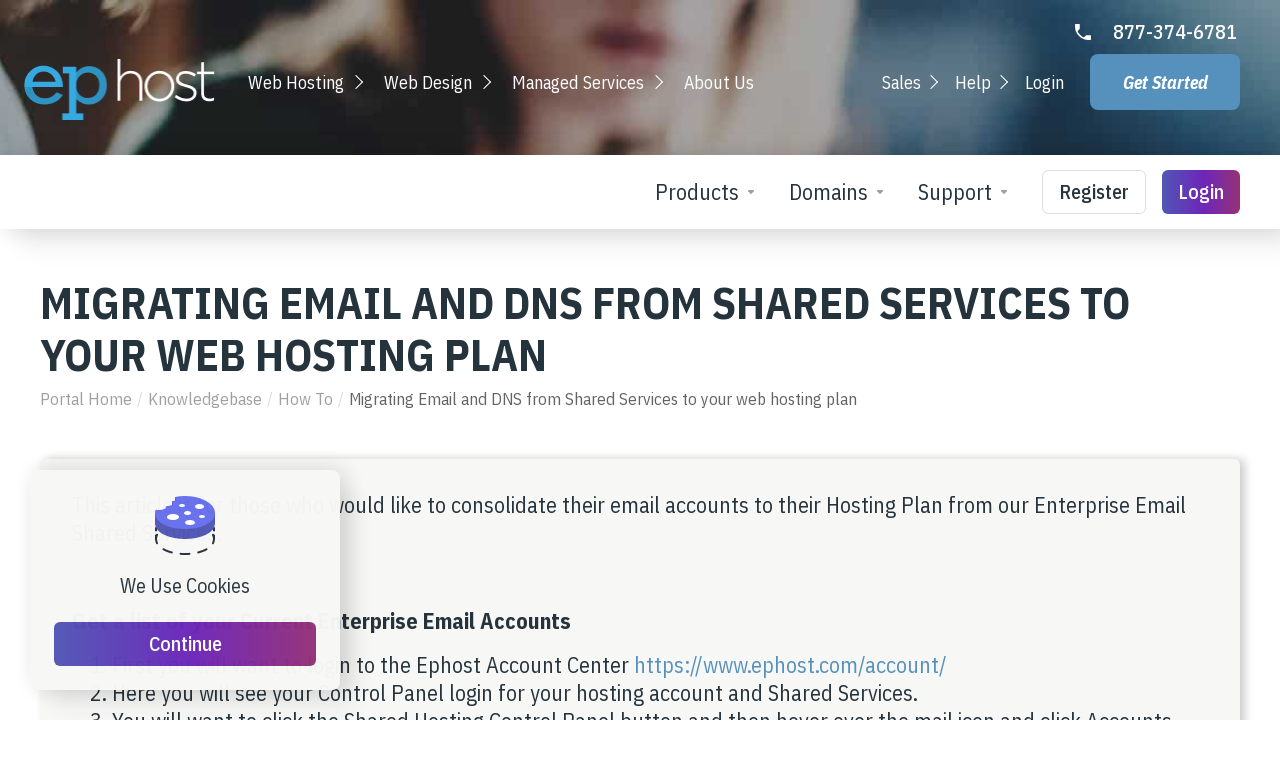

--- FILE ---
content_type: text/html; charset=utf-8
request_url: https://www.ephost.com/account/index.php/knowledgebase/214/Migrating-Email-and-DNS-from-Shared-Services-to-your-web-hosting-plan.html
body_size: 16313
content:
    <!DOCTYPE html>
    <html  lang="en" >
    <head>
        <meta charset="utf-8" />
        <meta http-equiv="X-UA-Compatible" content="IE=edge">
        <meta name="viewport" content="width=device-width, initial-scale=1.0">
            <title>Migrating Email and DNS from Shared Services to your web hosting plan - EPhost</title>
            <meta name="description" content=" This article is for those who would like to consolidate their email accounts to their Hosting Plan from our Enterprise Email Shared Services. Get a...">
            <link rel="canonical" href="https://www.ephost.com/account/index.php/knowledgebase/214/Migrating-Email-and-DNS-from-Shared-Services-to-your-web-hosting-plan.html">
                            <link rel="shortcut icon" href="/account/templates/lagom2/assets/img/favicons/favicon.ico">
        <link rel="icon" sizes="16x16 32x32 64x64" href="/account/templates/lagom2/assets/img/favicons/favicon.ico">
        <link rel="icon" type="image/png" sizes="196x196" href="/account/templates/lagom2/assets/img/favicons/favicon-192.png">
        <link rel="icon" type="image/png" sizes="160x160" href="/account/templates/lagom2/assets/img/favicons/favicon-160.png">
        <link rel="icon" type="image/png" sizes="96x96" href="/account/templates/lagom2/assets/img/favicons/favicon-96.png">
        <link rel="icon" type="image/png" sizes="64x64" href="/account/templates/lagom2/assets/img/favicons/favicon-64.png">
        <link rel="icon" type="image/png" sizes="32x32" href="/account/templates/lagom2/assets/img/favicons/favicon-32.png">
        <link rel="icon" type="image/png" sizes="16x16" href="/account/templates/lagom2/assets/img/favicons/favicon-16.png">
        <link rel="apple-touch-icon" href="/account/templates/lagom2/assets/img/favicons/favicon-57.png">
        <link rel="apple-touch-icon" sizes="114x114" href="/account/templates/lagom2/assets/img/favicons/favicon-114.png">
        <link rel="apple-touch-icon" sizes="72x72" href="/account/templates/lagom2/assets/img/favicons/favicon-72.png">
        <link rel="apple-touch-icon" sizes="144x144" href="/account/templates/lagom2/assets/img/favicons/favicon-144.png">
        <link rel="apple-touch-icon" sizes="60x60" href="/account/templates/lagom2/assets/img/favicons/favicon-60.png">
        <link rel="apple-touch-icon" sizes="120x120" href="/account/templates/lagom2/assets/img/favicons/favicon-120.png">
        <link rel="apple-touch-icon" sizes="76x76" href="/account/templates/lagom2/assets/img/favicons/favicon-76.png">
        <link rel="apple-touch-icon" sizes="152x152" href="/account/templates/lagom2/assets/img/favicons/favicon-152.png">
        <link rel="apple-touch-icon" sizes="180x180" href="/account/templates/lagom2/assets/img/favicons/favicon-180.png">
        <meta name="msapplication-config" content="none">
    
                <link rel='stylesheet' href='/account/templates/lagom2/core/styles/modern/assets/css/vars/minified.css?1755761081'>
        
                <link rel="stylesheet" href="/account/templates/lagom2/assets/css/theme.css?v=2.3.7-34bc6de4abd7778ccfde0bd6a1e5106f">
                                     
        
                <link href="/account/templates/lagom2/core/styles/modern/assets/css/custom.css?v=2.3.7-34bc6de4abd7778ccfde0bd6a1e5106f" rel="stylesheet">
    
        
        <!-- HTML5 Shim and Respond.js IE8 support of HTML5 elements and media queries -->
    <!-- WARNING: Respond.js doesn't work if you view the page via file:// -->
    <!--[if lt IE 9]>
    <script src="https://oss.maxcdn.com/libs/html5shiv/3.7.0/html5shiv.js"></script>
    <script src="https://oss.maxcdn.com/libs/respond.js/1.4.2/respond.min.js"></script>
    <![endif]-->

        <script>
        var csrfToken = 'b35f51d54fe8b3925c77c2145ed822694cdae786',
            markdownGuide = 'Markdown Guide',
            locale = 'en',
            saved = 'saved',
            saving = 'autosaving',
            whmcsBaseUrl = "/account";
                </script>
            <script  src="/account/templates/lagom2/assets/js/scripts.min.js?v=2.3.7-34bc6de4abd7778ccfde0bd6a1e5106f"></script>
    <script  src="/account/templates/lagom2/assets/js/core.min.js?v=2.3.7-34bc6de4abd7778ccfde0bd6a1e5106f"></script>

        
                    <link rel="canonical" href="https://www.ephost.com/account/index.php/knowledgebase/214/Migrating-Email-and-DNS-from-Shared-Services-to-your-web-hosting-plan.html"/>
<link href="https://www.ephost.com/account/templates/lagom2/core/extensions/ClientNotifications/assets/css/client-notifications.css" rel="stylesheet" type="text/css"/>


                    <link href="/account/assets/css/fontawesome-all.min.css" rel="stylesheet">
            </head>
    <body class="lagom lagom-not-portal lagom-layout-top lagom-layout-condensed lagom-modern page-knowledgebasearticle"  data-phone-cc-input="1">

    
        

            <script src="/account/templates/lagom2/assets/js/custom/custom.js"></script>
    

    









                    

    <header id="lc-header" class="custom-top-nav sticky-navigation">
            <div class="header">
                <div class="container">
                    <div class="row">
                        <div class="">
                            <div class="lc-block text-xl-right pr-xl-4 pb-xl-3 phone justify-content-center justify-content-xl-end align-items-center">
                                <svg xmlns="http://www.w3.org/2000/svg" width="16" height="16" viewBox="0 0 20 20" class="text-white mr-2">
                                    <path fill="currentColor" d="M20 18.35V19a1 1 0 0 1-1 1h-2A17 17 0 0 1 0 3V1a1 1 0 0 1 1-1h4a1 1 0 0 1 1 1v4c0 .56-.31 1.31-.7 1.7L3.16 8.84c1.52 3.6 4.4 6.48 8 8l2.12-2.12c.4-.4 1.15-.71 1.7-.71H19a1 1 0 0 1 .99 1v3.35z"></path>
                                </svg> <a href="tel:18584332818" class="btn p-0 border-0 text-white fw-normal bg-transparent">877-374-6781</a>
                            </div>
                        </div>
                    </div>
                </div>
                <div class="container">
                    <div>
                        <nav class="navbar navbar-expand-xl" style="padding-top: 0 !important;">
                            <a class="navbar-brand" href="/" aria-label="Go to Homepage">
                                <img src="/account/templates/lagom2/assets/img/logo-ep.png" alt="" width="220" height="75" data-src="/wp-content/uploads/ephost_logo-01.svg" decoding="async" class=" lazyloaded" data-eio-rwidth="220" data-eio-rheight="75"><noscript><img src="/wp-content/uploads/ephost_logo-01.svg" alt="" width="220" height="75" data-eio="l"></noscript>
                            </a>

                            <button class="navbar-toggler" type="button" data-target="#myNavbar1" aria-controls="myNavbar1" aria-label="Toggle navigation">
                                <span></span>

                                <span></span>

                                <span></span>
                            </button>

                            <div class="collapse navbar-collapse" id="myNavbar1">
                                <div class="live-shortcode mr-auto"> <!--  lc_nav_menu --> <div class="menu-main-menu-container"><ul id="menu-main-menu" class="navbar-nav" itemscope="" itemtype="http://www.schema.org/SiteNavigationElement"><li class="menu-item menu-item-type-post_type menu-item-object-page menu-item-has-children dropdown menu-item-312 nav-item">
                                                <a href="https://www.ephost.com/hosting/" aria-haspopup="true" aria-expanded="false" class="dropdown-toggle nav-link" id="menu-item-dropdown-312">
                                                    <span itemprop="name">Web Hosting</span>
                                                </a>
            <ul class="dropdown-menu" aria-labelledby="menu-item-dropdown-312">
                <li class="menu-item menu-item-type-post_type menu-item-object-page menu-item-87 nav-item"><a itemprop="url" href="https://www.ephost.com/hosting/web-hosting/" class="dropdown-item"><span itemprop="name">Web Hosting</span></a></li>
                <li class="menu-item menu-item-type-post_type menu-item-object-page menu-item-955 nav-item"><a itemprop="url" href="https://www.ephost.com/hosting/vps-hosting/" class="dropdown-item"><span itemprop="name">VPS Hosting</span></a></li>
                <li class="menu-item menu-item-type-post_type menu-item-object-page menu-item-593 nav-item"><a itemprop="url" href="https://www.ephost.com/hosting/dedicated-servers/" class="dropdown-item"><span itemprop="name">Dedicated Servers</span></a></li>
                <li class="menu-item menu-item-type-post_type menu-item-object-page menu-item-681 nav-item"><a itemprop="url" href="https://www.ephost.com/hosting/windows-hosting/" class="dropdown-item"><span itemprop="name">Windows Hosting</span></a></li>
                <li class="menu-item menu-item-type-post_type menu-item-object-page menu-item-953 nav-item"><a itemprop="url" href="https://www.ephost.com/hosting/wordpress-hosting/" class="dropdown-item"><span itemprop="name">WordPress Hosting</span></a></li>
                <li class="menu-item menu-item-type-post_type menu-item-object-page menu-item-1017 nav-item"><a itemprop="url" href="https://www.ephost.com/hosting/magento-hosting/" class="dropdown-item"><span itemprop="name">Magento Hosting</span></a></li>
                <li class="menu-item menu-item-type-post_type menu-item-object-page menu-item-954 nav-item"><a itemprop="url" href="https://www.ephost.com/hosting/asp-net-hosting/" class="dropdown-item"><span itemprop="name">ASP.NET Hosting</span></a></li>
                <li class="menu-item menu-item-type-post_type menu-item-object-page menu-item-973 nav-item"><a itemprop="url" href="https://www.ephost.com/hosting/coldfusion-hosting/" class="dropdown-item"><span itemprop="name">Coldfusion Hosting</span></a></li>
                <li class="menu-item menu-item-type-post_type menu-item-object-page menu-item-1106 nav-item"><a itemprop="url" href="https://www.ephost.com/hosting/managed-servers/" class="dropdown-item"><span itemprop="name">Managed Servers</span></a></li>
                <li class="i-link menu-item menu-item-type-post_type menu-item-object-page menu-item-1112 nav-item"><a itemprop="url" href="https://www.ephost.com/hosting/" class="dropdown-item"><span itemprop="name">All Web Hosting</span></a></li>
            </ul>
            </li>
            <li class="menu-item menu-item-type-post_type menu-item-object-page menu-item-has-children dropdown menu-item-111 nav-item"><a href="https://www.ephost.com/web-design/" aria-haspopup="true" aria-expanded="false" class="dropdown-toggle nav-link" id="menu-item-dropdown-111"><span itemprop="name">Web Design</span></a>
            <ul class="dropdown-menu" aria-labelledby="menu-item-dropdown-111">
                <li class="menu-item menu-item-type-custom menu-item-object-custom menu-item-1123 nav-item"><a itemprop="url" href="https://www.ephost.com/web-design#portfolio" class="dropdown-item"><span itemprop="name">Website Portfolio</span></a></li>
                <li class="menu-item menu-item-type-post_type menu-item-object-page menu-item-268 nav-item"><a itemprop="url" href="https://www.ephost.com/web-design/wordpress-websites/" class="dropdown-item"><span itemprop="name">WordPress Websites</span></a></li>
                <li class="menu-item menu-item-type-post_type menu-item-object-page menu-item-267 nav-item"><a itemprop="url" href="https://www.ephost.com/web-design/web-development/" class="dropdown-item"><span itemprop="name">Web Development</span></a></li>
                <li class="menu-item menu-item-type-post_type menu-item-object-page menu-item-1111 nav-item"><a itemprop="url" href="https://www.ephost.com/web-design/ecommerce-websites/" class="dropdown-item"><span itemprop="name">Ecommerce Websites</span></a></li>
                <li class="menu-item menu-item-type-post_type menu-item-object-page menu-item-1316 nav-item"><a itemprop="url" href="https://www.ephost.com/web-design/social-media-management/" class="dropdown-item"><span itemprop="name">Social Media Management</span></a></li>
                <li class="menu-item menu-item-type-post_type menu-item-object-page menu-item-1317 nav-item"><a itemprop="url" href="https://www.ephost.com/web-design/digital-marketing/" class="dropdown-item"><span itemprop="name">Digital Marketing</span></a></li>
                <li class="menu-item menu-item-type-post_type menu-item-object-page menu-item-1315 nav-item"><a itemprop="url" href="https://www.ephost.com/web-design/search-engine-optimization/" class="dropdown-item"><span itemprop="name">Search Engine Optimization</span></a></li>
                <li class="i-link menu-item menu-item-type-post_type menu-item-object-page menu-item-269 nav-item"><a itemprop="url" href="https://www.ephost.com/web-design/" class="dropdown-item"><span itemprop="name">All Web Design</span></a></li>
            </ul>
            </li>
            <li class="menu-item menu-item-type-post_type menu-item-object-page menu-item-has-children dropdown menu-item-90 nav-item"><a href="https://www.ephost.com/managed-services/" aria-haspopup="true" aria-expanded="false" class="dropdown-toggle nav-link" id="menu-item-dropdown-90"><span itemprop="name">Managed Services</span></a>
            <ul class="dropdown-menu" aria-labelledby="menu-item-dropdown-90">
                <li class="menu-item menu-item-type-post_type menu-item-object-page menu-item-872 nav-item"><a itemprop="url" href="https://www.ephost.com/managed-services/smartermail/" class="dropdown-item"><span itemprop="name">SmarterMail</span></a></li>
                <li class="menu-item menu-item-type-post_type menu-item-object-page menu-item-1039 nav-item"><a itemprop="url" href="https://www.ephost.com/managed-services/microsoft-365/" class="dropdown-item"><span itemprop="name">Microsoft 365</span></a></li>
                <li class="menu-item menu-item-type-post_type menu-item-object-page menu-item-1142 nav-item"><a itemprop="url" href="https://www.ephost.com/managed-services/web-application-firewall/" class="dropdown-item"><span itemprop="name">Web Application Firewall</span></a></li>
                <li class="menu-item menu-item-type-post_type menu-item-object-page menu-item-1159 nav-item"><a itemprop="url" href="https://www.ephost.com/managed-services/wcag-ada-compliance/" class="dropdown-item"><span itemprop="name">ADA / WCAG Compliance</span></a></li>
                <li class="menu-item menu-item-type-post_type menu-item-object-page menu-item-1856 nav-item"><a itemprop="url" href="https://www.ephost.com/managed-services/professional-services/" class="dropdown-item"><span itemprop="name">Professional Services</span></a></li>
                <li class="i-link menu-item menu-item-type-post_type menu-item-object-page menu-item-1170 nav-item"><a itemprop="url" href="https://www.ephost.com/managed-services/" class="dropdown-item"><span itemprop="name">All Managed Services</span></a></li>
            </ul>
            </li>
            <li class="menu-item menu-item-type-post_type menu-item-object-page menu-item-91 nav-item"><a itemprop="url" href="https://www.ephost.com/about/" class="nav-link"><span itemprop="name">About Us</span></a></li>
            </ul></div> <!-- /lc_nav_menu --> </div>
                                <div class="live-shortcode"> <!--  lc_nav_menu --> <div class="menu-auxiliary-menu-container"><ul id="menu-auxiliary-menu" class="navbar-nav navbar-nav--size1" itemscope="" itemtype="http://www.schema.org/SiteNavigationElement"><li class="menu-item menu-item-type-custom menu-item-object-custom menu-item-has-children dropdown menu-item-1164 nav-item"><a href="tel:18773746781" aria-haspopup="true" aria-expanded="false" class="dropdown-toggle nav-link" id="menu-item-dropdown-1164"><span itemprop="name">Sales</span></a>
            <ul class="dropdown-menu" aria-labelledby="menu-item-dropdown-1164">
                <li class="mr-0 menu-item menu-item-type-custom menu-item-object-custom menu-item-1171 nav-item"><a itemprop="url" href="tel:18773746781" class="dropdown-item"><span itemprop="name"><i class="bi bi-telephone"></i> 1-877-374-6781 Toll Free</span></a></li>
                <li class="mr-0 menu-item menu-item-type-custom menu-item-object-custom menu-item-2502 nav-item"><a itemprop="url" href="tel:18584332818" class="dropdown-item"><span itemprop="name"><i class="bi bi-telephone"></i> 1-858-433-2818 Local</span></a></li>
                <li class="mr-0 menu-item menu-item-type-custom menu-item-object-custom menu-item-1172 nav-item"><a itemprop="url" href="mailto:sales@ephost.com" class="dropdown-item"><span itemprop="name"><i class="bi bi-envelope"></i> sales@ephost.com</span></a></li>
                <li class="mr-0 menu-item menu-item-type-post_type menu-item-object-page menu-item-1173 nav-item"><a itemprop="url" href="https://www.ephost.com/contact-us/" class="dropdown-item"><span itemprop="name"><i class="bi bi-input-cursor-text"></i> Contact Us</span></a></li>
            </ul>
            </li>
            <li class="menu-item menu-item-type-custom menu-item-object-custom menu-item-has-children dropdown menu-item-1165 nav-item"><a href="https://www.ephost.com/account/index.php/knowledgebase" aria-haspopup="true" aria-expanded="false" class="dropdown-toggle nav-link" id="menu-item-dropdown-1165"><span itemprop="name">Help</span></a>
            <ul class="dropdown-menu" aria-labelledby="menu-item-dropdown-1165">
                <li class="mr-0 menu-item menu-item-type-custom menu-item-object-custom menu-item-1584 nav-item"><a itemprop="url" href="https://www.ephost.com/account" class="dropdown-item"><span itemprop="name">Submit a Ticket</span></a></li>
                <li class="mr-0 menu-item menu-item-type-custom menu-item-object-custom menu-item-1586 nav-item"><a itemprop="url" href="https://www.ephost.com/account/index.php/knowledgebase" class="dropdown-item"><span itemprop="name">Knowledge Base</span></a></li>
                <li class="mr-0 menu-item menu-item-type-custom menu-item-object-custom menu-item-1587 nav-item"><a itemprop="url" href="https://www.ephost.com/account/index.php/announcements" class="dropdown-item"><span itemprop="name">Announcements &amp; News</span></a></li>
                <li class="mr-0 menu-item menu-item-type-custom menu-item-object-custom menu-item-1585 nav-item"><a itemprop="url" href="https://www.ephost.com/blog" class="dropdown-item"><span itemprop="name">Web Hosting Blog</span></a></li>
                <li class="mr-0 menu-item menu-item-type-custom menu-item-object-custom menu-item-1588 nav-item"><a itemprop="url" href="https://www.ephost.com/account/index.php/login" class="dropdown-item"><span itemprop="name">Network Status</span></a></li>
            </ul>
            </li>
                            <li class="menu-item menu-item-type-custom menu-item-object-custom menu-item-1174 nav-item"><a itemprop="url" href="https://www.ephost.com/account" class="nav-link"><span itemprop="name">Login</span></a></li>
                        <li class="nav-btn menu-item menu-item-type-custom menu-item-object-custom menu-item-1166 nav-item"><a itemprop="url" href="/account/index.php/store/web-hosting-plans" class="nav-link"><span itemprop="name">Get Started</span></a></li>
            </ul>
          </div> <!-- /lc_nav_menu --> </div>

                </div>

            </nav>
        </div>
    </div><!-- /.container -->
    </div>
</header>
            <div class="app-nav app-nav-condensed  app-nav-default" >
                                                                                                                                                                                                                                                                                                                                                                                                                                                                                                                                    <div class="app-nav-header  " id="header">
                <div class="container">
                    <button tabindex="0" class="app-nav-toggle navbar-toggle" type="button" aria-label="Toggle Menu">
                        <span class="icon-bar"></span>
                        <span class="icon-bar"></span>
                        <span class="icon-bar"></span>
                        <span class="icon-bar"></span>
                    </button>
                          
                                                                       <a tabindex="0" class="logo hidden-sm hidden-xs hidden-md" href="/account/index.php"><img src="/account/templates/lagom2/assets/img/logo/logo_big.1606289652.png" title="EPhost" alt="EPhost"/></a>
                          <a tabindex="0" class="logo visible-xs visible-sm visible-md" href="/account/index.php"><img src="/account/templates/lagom2/assets/img/logo/logo_big.1606289652.png" title="EPhost" alt="EPhost"/></a>
                                             <ul class="top-nav">
                                                                                                                                                                                                                                                                                                            <li
                menuItemName="Return to Main Website"
                class=""
                id="Secondary_Navbar-Return_to_Main_Website"
                            >
                                    <a tabindex="0"
                                                                                    href="https://www.ephost.com"
                                                                                                                                                >
                                                    
                                                                    <i class="fas fa-test ls ls-arrow-left"></i>
                                                                                                                                                                        <span class="item-text">
                                    Return to Main Website
                                                                    </span>
                                                                                                                                                                                                    </a>
                                            </li>
                    <li
                menuItemName="View Cart"
                class="  nav-item-cart"
                id="Secondary_Navbar-View_Cart"
                            >
                                    <a tabindex="0"
                                                                                    href="/account/cart.php?a=view"
                                                                                                                                                >
                                                    
                                                                    <i class="fas fa-test lm lm-bag"></i>
                                                                                                                                                                        <span class="item-text">
                                    View Cart
                                                                    </span>
                                                                                                        <span class="nav-badge badge badge-primary-faded hidden">0</span>                                                                                            </a>
                                            </li>
                    <li
                menuItemName="Currencies-774"
                class="dropdown   nav-item-currency"
                id="Secondary_Navbar-Currencies-774"
                            >
                                    <a tabindex="0"
                                                    class="dropdown-toggle"
                            href="#"
                            data-toggle="dropdown"
                                                                            aria-label="Choose Currency"
                                                                                            >
                                                                                                            <span class="item-text">
                                    USD
                                                                    </span>
                                                                                                                                                        <b class="ls ls-caret" aria-hidden="true"></b>                                            </a>
                                                                                                                                                    </li>
            
    </ul>
                </div>
            </div>
                <div class="app-nav-menu app-nav-menu-default " id="main-menu">
<div class="container">
                          
                                                                       <a tabindex="0" class="logo" href="/account/index.php"><img src="/account/templates/lagom2/assets/img/logo/logo_big.1606289652.png" title="EPhost" alt="EPhost"/></a>
                                 <ul class="menu menu-primary " data-nav>
                                                                                                                                                                                                                                                                                                                                                                                                                                                                                                                                                                                                                                                                                                                                                                                                                                                                                                                                                                                                                                                                                                                                                                                                                                                                                                                                                                                                                                                                                                                                                                                                                                                                                                                                                                                                                                                                                                                                                                                                                                                                                                                                                                                                                                                                                                                                                                                                                                                                                                        <li
                menuItemName="footer_extended.products"
                class="dropdown   nav-item-text-only"
                id="Primary_Navbar-footer_extended.products"
                            >
                                    <a tabindex="0"
                                                    class="dropdown-toggle"
                            href="#"
                            data-toggle="dropdown"
                                                                                                                    >
                                                                                    <svg aria-hidden="true" class="svg-icon {if $onDark} svg-icon-on-dark {/if}" xmlns="http://www.w3.org/2000/svg" width="64" height="64" fill="none" viewBox="0 0 64 64">
    <path fill="var(--svg-icon-color-2)" stroke="var(--svg-icon-color-2)" stroke-linecap="round" stroke-linejoin="round" stroke-width="2" d="M59 36.5898V47.4098L32 62.9998L5 47.4098V36.5898L32 44.5898L59 36.5898Z" />
    <path fill="var(--svg-icon-color-1)" stroke="var(--svg-icon-color-1)" stroke-linecap="round" stroke-linejoin="round" stroke-width="2" d="M32 44.3L11.2 32.3L5 35.9L32 51.5L59 35.9L52.8 32.3L32 44.3Z" />
    <path stroke="var(--svg-icon-color-3)" stroke-linecap="round" stroke-linejoin="round" stroke-width="2" d="M32 32.2V43.7M32 32.2L5 16.6M32 32.2L59 16.6M32 43.7L59 28.1V16.6M32 43.7L5 28.1V16.6M5 16.6L32 1L59 16.6M37 34.8L44 30.7" />
</svg>
                                                                                                                                        <span class="item-text">
                                    Products
                                                                    </span>
                                                                                                                                                        <b class="ls ls-caret" aria-hidden="true"></b>                                            </a>
                                                                                                                                                <ul class="dropdown-menu dropdown-lazy has-scroll  ">
                                                                                                                                                                    <li menuItemName="Web Hosting Plans" class=" " id="Primary_Navbar-footer_extended.products-Web_Hosting_Plans">
                                                                                            <a tabindex="0"
                                                                                                            href="/account/index.php/store/web-hosting-plans"
                                                                                                                                                                
                                                >
                                                                                                            <i class="fas fa-ticket ls ls-hosting" aria-hidden="true"></i>
                                                                                                        Web Hosting Plans
                                                                                                    </a>
                                                                                                                                </li>
                                                                                
                                                                                                                                                                        <li menuItemName="VPS Server Plans" class=" " id="Primary_Navbar-footer_extended.products-VPS_Server_Plans">
                                                                                            <a tabindex="0"
                                                                                                            href="/account/index.php/store/vps-server-plans"
                                                                                                                                                                
                                                >
                                                                                                            <i class="fas fa-ticket ls ls-hosting" aria-hidden="true"></i>
                                                                                                        VPS Server Plans
                                                                                                    </a>
                                                                                                                                </li>
                                                                                
                                                                                                                                                                        <li menuItemName="Dedicated Server Plans" class=" " id="Primary_Navbar-footer_extended.products-Dedicated_Server_Plans">
                                                                                            <a tabindex="0"
                                                                                                            href="/account/index.php/store/dedicated-server-plans"
                                                                                                                                                                
                                                >
                                                                                                            <i class="fas fa-ticket ls ls-hosting" aria-hidden="true"></i>
                                                                                                        Dedicated Server Plans
                                                                                                    </a>
                                                                                                                                </li>
                                                                                
                                                                                                                                                                        <li menuItemName="Email Services" class=" " id="Primary_Navbar-footer_extended.products-Email_Services">
                                                                                            <a tabindex="0"
                                                                                                            href="/account/index.php/store/email-services"
                                                                                                                                                                
                                                >
                                                                                                            <i class="fas fa-ticket ls ls-box" aria-hidden="true"></i>
                                                                                                        Email Services
                                                                                                    </a>
                                                                                                                                </li>
                                                                                
                                                                                                                                                                        <li menuItemName="SSL Certificates" class=" " id="Primary_Navbar-footer_extended.products-SSL_Certificates">
                                                                                            <a tabindex="0"
                                                                                                            href="/account/index.php/store/ssl-certificates"
                                                                                                                                                                
                                                >
                                                                                                            <i class="fas fa-ticket ls ls-shield" aria-hidden="true"></i>
                                                                                                        SSL Certificates
                                                                                                    </a>
                                                                                                                                </li>
                                                                                
                                                                                                                                                                        <li menuItemName="Support Plans" class=" " id="Primary_Navbar-footer_extended.products-Support_Plans">
                                                                                            <a tabindex="0"
                                                                                                            href="/account/index.php/store/support-plans"
                                                                                                                                                                
                                                >
                                                                                                            <i class="fas fa-ticket ls ls-box" aria-hidden="true"></i>
                                                                                                        Support Plans
                                                                                                    </a>
                                                                                                                                </li>
                                                                                
                                                                                                                                                                        <li menuItemName="Marketing Services" class=" " id="Primary_Navbar-footer_extended.products-Marketing_Services">
                                                                                            <a tabindex="0"
                                                                                                            href="/account/index.php/store/marketing-services"
                                                                                                                                                                
                                                >
                                                                                                            <i class="fas fa-ticket ls ls-box" aria-hidden="true"></i>
                                                                                                        Marketing Services
                                                                                                    </a>
                                                                                                                                </li>
                                                                                
                                                                                                                                                                        <li menuItemName="Website Security" class=" " id="Primary_Navbar-footer_extended.products-Website_Security">
                                                                                            <a tabindex="0"
                                                                                                            href="/account/index.php/store/web-application-firewall"
                                                                                                                                                                
                                                >
                                                                                                            <i class="fas fa-ticket ls ls-box" aria-hidden="true"></i>
                                                                                                        Website Security
                                                                                                    </a>
                                                                                                                                </li>
                                                                                
                                                                                                                                                                        <li menuItemName="ADA Compliance" class=" " id="Primary_Navbar-footer_extended.products-ADA_Compliance">
                                                                                            <a tabindex="0"
                                                                                                            href="/account/index.php/store/ada-compliance"
                                                                                                                                                                
                                                >
                                                                                                            <i class="fas fa-ticket ls ls-box" aria-hidden="true"></i>
                                                                                                        ADA Compliance
                                                                                                    </a>
                                                                                                                                </li>
                                                                                
                                                                                                                                                                        <li menuItemName="Server Security" class=" " id="Primary_Navbar-footer_extended.products-Server_Security">
                                                                                            <a tabindex="0"
                                                                                                            href="/account/index.php/store/server-security"
                                                                                                                                                                
                                                >
                                                                                                            <i class="fas fa-ticket ls ls-box" aria-hidden="true"></i>
                                                                                                        Server Security
                                                                                                    </a>
                                                                                                                                </li>
                                                                                
                                                                                                                                                                        <li menuItemName="Amazon Lightsail" class=" " id="Primary_Navbar-footer_extended.products-Amazon_Lightsail">
                                                                                            <a tabindex="0"
                                                                                                            href="/account/index.php/store/amazon-lightsail"
                                                                                                                                                                
                                                >
                                                                                                            <i class="fas fa-ticket ls ls-box" aria-hidden="true"></i>
                                                                                                        Amazon Lightsail
                                                                                                    </a>
                                                                                                                                </li>
                                                                                
                                                                                    </ul>
                                                                        </li>
                    <li
                menuItemName="Domains"
                class="dropdown   nav-item-text-only"
                id="Primary_Navbar-Domains"
                            >
                                    <a tabindex="0"
                                                    class="dropdown-toggle"
                            href="#"
                            data-toggle="dropdown"
                                                                                                                    >
                                                                                    <svg aria-hidden="true" class="svg-icon {if $onDark} svg-icon-on-dark {/if}" xmlns="http://www.w3.org/2000/svg" width="64" height="64" fill="none" viewBox="0 0 64 64">
    <path fill="var(--svg-icon-color-3)" fill-rule="evenodd" d="M32.3 16.3c-.626 0-1.246.01-1.862.032a1 1 0 0 1-.069-1.999 55.815 55.815 0 0 1 3.862 0 1 1 0 0 1-.07 2 53.82 53.82 0 0 0-1.86-.033Zm-4.684-.808a1 1 0 0 1-.889 1.1 49.265 49.265 0 0 0-3.678.53 1 1 0 1 1-.36-1.968 51.298 51.298 0 0 1 3.827-.551 1 1 0 0 1 1.1.889Zm9.368 0a1 1 0 0 1 1.1-.89c1.306.14 2.583.324 3.827.552a1 1 0 1 1-.36 1.967 49.265 49.265 0 0 0-3.678-.53 1 1 0 0 1-.889-1.1Zm7.48 1.218a1 1 0 0 1 1.226-.706 42.68 42.68 0 0 1 3.699 1.175 1 1 0 0 1-.693 1.876 40.733 40.733 0 0 0-3.526-1.12 1 1 0 0 1-.706-1.225Zm-24.328 0a1 1 0 0 1-.706 1.226 41.01 41.01 0 0 0-3.526 1.119 1 1 0 0 1-.693-1.876 42.68 42.68 0 0 1 3.7-1.174 1 1 0 0 1 1.225.705Zm-7.166 2.457a1 1 0 0 1-.453 1.34c-.557.275-1.096.562-1.615.858-.402.237-.792.479-1.17.727a1 1 0 1 1-1.098-1.672c.41-.268.828-.529 1.259-.782l.01-.006a32.427 32.427 0 0 1 1.728-.918 1 1 0 0 1 1.34.453Zm38.66 0a1 1 0 0 1 1.34-.453c.592.293 1.167.598 1.723.916.651.365 1.283.762 1.892 1.188a1 1 0 1 1-1.145 1.64 20.634 20.634 0 0 0-1.728-1.085l-.008-.005a30.492 30.492 0 0 0-1.62-.861 1 1 0 0 1-.454-1.34Zm-43.982 3.15a1 1 0 0 1-.133 1.409c-.352.29-.696.593-1.034.907a1 1 0 0 1-1.361-1.466c.366-.34.738-.667 1.12-.982a1 1 0 0 1 1.408.133Zm50.925 1.374a1 1 0 0 1 1.414.015 25.349 25.349 0 0 1 1.487 1.66 1 1 0 0 1-1.548 1.267 23.56 23.56 0 0 0-1.368-1.528 1 1 0 0 1 .015-1.414Z" clip-rule="evenodd" />
    <path fill="var(--svg-icon-color-3)" fill-rule="evenodd" d="M28.22 2.227a1 1 0 0 1-.246 1.392l-.25.175a1 1 0 0 1-.278.136.968.968 0 0 1-.223.214l-.244.171c-.602.434-1.185.904-1.744 1.407a1 1 0 0 1-1.339-1.486 22.638 22.638 0 0 1 1.92-1.548l.01-.007.25-.175a1 1 0 0 1 .278-.136.968.968 0 0 1 .223-.214l.25-.175a1 1 0 0 1 1.392.246Zm-6.206 5.45a1 1 0 0 1 .242 1.394 18.42 18.42 0 0 0-1.188 1.925 29.99 29.99 0 0 0-.86 1.62 1 1 0 1 1-1.794-.884c.292-.59.595-1.163.911-1.716.39-.727.824-1.426 1.295-2.096a1 1 0 0 1 1.393-.243Zm-3.846 7.044a1 1 0 0 1 .593 1.284 41.131 41.131 0 0 0-1.117 3.527 1 1 0 0 1-1.931-.519c.344-1.28.736-2.516 1.171-3.699a1 1 0 0 1 1.284-.593Zm-2.142 7.266a1 1 0 0 1 .803 1.165 49.542 49.542 0 0 0-.533 3.677 1 1 0 0 1-1.989-.213c.14-1.303.326-2.58.555-3.826a1 1 0 0 1 1.164-.803Zm-.958 7.518a1 1 0 0 1 .965 1.034 52.863 52.863 0 0 0 0 3.725 1 1 0 1 1-1.999.07 54.851 54.851 0 0 1 0-3.865 1 1 0 0 1 1.034-.964Zm.128 7.587a1 1 0 0 1 1.102.887c.135 1.255.316 2.485.539 3.681a1 1 0 1 1-1.966.366 50.81 50.81 0 0 1-.562-3.832 1 1 0 0 1 .887-1.102Zm1.24 7.488a1 1 0 0 1 1.228.701c.335 1.223.715 2.4 1.138 3.524a1 1 0 1 1-1.872.705 41.855 41.855 0 0 1-1.195-3.701 1 1 0 0 1 .701-1.229Zm2.501 7.162a1 1 0 0 1 1.344.44c.282.556.576 1.094.88 1.61l.005.007c.266.46.552.916.855 1.364a1 1 0 1 1-1.657 1.12 25.178 25.178 0 0 1-.928-1.479 31.004 31.004 0 0 1-.939-1.718 1 1 0 0 1 .44-1.344Zm3.65 5.885a1 1 0 0 1 1.412.087c.357.404.727.797 1.108 1.179a1 1 0 0 1-1.414 1.414c-.41-.41-.809-.834-1.193-1.269a1 1 0 0 1 .088-1.411Z" clip-rule="evenodd" />
    <path stroke="var(--svg-icon-color-3)" stroke-linecap="round" stroke-linejoin="round" stroke-width="2" d="M32.9 63c-.7 0-1.3 0-2-.1m0-61.6c.7-.2 1.3-.3 2-.3m29.8 28.7c.2.7.2 1.3.2 2M1 32.9c0-.7 0-1.3.1-2m61.9.2c0 4.9-3.3 9.9-8.9 13.1-6.7 3.7-14.3 5.7-22 5.7-7.6 0-15.1-1.9-21.8-5.7C4.8 41 1 36.5 1 31.6M31.4 1c4.9 0 9.4 3.9 12.7 9.5 3.8 6.7 5.8 14.2 5.8 21.9 0 7.7-2 15.2-5.8 21.9-3.2 5.6-7.7 8.8-12.7 8.8m22.7-8.8C48.3 60 40.4 63.2 32.2 63c-8.2.2-16-3-21.9-8.7C4.5 48.5 1.1 40.6 1 32.4c.1-8.3 3.5-16.1 9.4-21.9C16.1 4.5 24 1.1 32.2 1c8.3.1 16.2 3.5 21.9 9.5 5.8 5.8 9 13.7 8.9 21.9.1 8.2-3.1 16.1-8.9 21.9Z" />
    <path fill="var(--svg-icon-color-2)" stroke="var(--svg-icon-color-2)" stroke-linecap="round" stroke-linejoin="round" stroke-width="2" d="M31.5 39.9a7.5 7.5 0 1 0 0-15 7.5 7.5 0 0 0 0 15Z" />
</svg>
                                                                                                                                        <span class="item-text">
                                    Domains
                                                                    </span>
                                                                                                                                                        <b class="ls ls-caret" aria-hidden="true"></b>                                            </a>
                                                                                                                                                <ul class="dropdown-menu dropdown-lazy has-scroll  ">
                                                                                                                                                                    <li menuItemName="Register a New Domain" class=" " id="Primary_Navbar-Domains-Register_a_New_Domain">
                                                                                            <a tabindex="0"
                                                                                                            href="/account/cart.php?a=add&domain=register"
                                                                                                                                                                
                                                >
                                                                                                            <i class="fas fa-test lm lm-globe" aria-hidden="true"></i>
                                                                                                        <span class="menu-item-content">Register a New Domain</span>
                                                                                                    </a>
                                                                                                                                </li>
                                                                                
                                                                                                                                                                        <li menuItemName="Transfer Domains to Us" class=" " id="Primary_Navbar-Domains-Transfer_Domains_to_Us">
                                                                                            <a tabindex="0"
                                                                                                            href="/account/cart.php?a=add&domain=transfer"
                                                                                                                                                                
                                                >
                                                                                                            <i class="fas fa-test ls ls-transfer" aria-hidden="true"></i>
                                                                                                        <span class="menu-item-content">Transfer Domains to Us</span>
                                                                                                    </a>
                                                                                                                                </li>
                                                                                
                                                                                                                                                                        <li menuItemName="Divider-748" class="nav-divider " id="Primary_Navbar-Domains-Divider-748">
                                                                                            -----
                                                                                                                                </li>
                                                                                
                                                                                                                                                                        <li menuItemName="Domain Pricing" class=" " id="Primary_Navbar-Domains-Domain_Pricing">
                                                                                            <a tabindex="0"
                                                                                                            href="/account/index.php/domain/pricing"
                                                                                                                                                                
                                                >
                                                                                                            <i class="fas fa-test ls ls-document-info" aria-hidden="true"></i>
                                                                                                        <span class="menu-item-content">Domain Pricing</span>
                                                                                                    </a>
                                                                                                                                </li>
                                                                                
                                                                                    </ul>
                                                                        </li>
                    <li
                menuItemName="Support"
                class="dropdown   nav-item-text-only"
                id="Primary_Navbar-Support"
                            >
                                    <a tabindex="0"
                                                    class="dropdown-toggle"
                            href="#"
                            data-toggle="dropdown"
                                                                                                                    >
                                                                                    <svg aria-hidden="true" class="svg-icon {if $onDark} svg-icon-on-dark {/if}" xmlns="http://www.w3.org/2000/svg" width="64" height="64" fill="none" viewBox="0 0 64 64">
    <path fill="var(--svg-icon-color-3)" fill-rule="evenodd" d="M34.945 2.047a1 1 0 0 1-.991 1.008c-.527.004-1.117.13-1.748.414l-2.615 1.506a1 1 0 0 1-.997-1.734l2.655-1.529a.99.99 0 0 1 .08-.041c.876-.404 1.758-.609 2.608-.616a1 1 0 0 1 1.008.992Zm2.2 1.408a1 1 0 0 1 1.322.5c.35.775.533 1.662.533 2.626a1 1 0 1 1-2 0c0-.71-.135-1.314-.356-1.803a1 1 0 0 1 .5-1.323ZM24.647 6.667a1 1 0 0 1-.367 1.366l-5.312 3.058a1 1 0 1 1-.998-1.733L23.282 6.3a1 1 0 0 1 1.366.367Zm-10.623 6.117a1 1 0 0 1-.367 1.366L11 15.679a.985.985 0 0 1-.08.041 9.781 9.781 0 0 0-2.343 1.538 1 1 0 0 1-1.32-1.503 11.831 11.831 0 0 1 2.783-1.832l2.617-1.507a1 1 0 0 1 1.366.368Zm-9.2 7.868a1 1 0 0 1 .634 1.264A8.671 8.671 0 0 0 5 24.646v3.679a1 1 0 1 1-2 0v-3.68c0-1.145.2-2.279.56-3.36a1 1 0 0 1 1.264-.633ZM4 34.684a1 1 0 0 1 1 1v3.679c0 .744.143 1.357.372 1.843a1 1 0 1 1-1.81.851C3.192 41.273 3 40.363 3 39.363v-3.68a1 1 0 0 1 1-1Zm8.538 7.073A1 1 0 0 1 13 42.6v1.498a1 1 0 0 1-1.998.07l-.078.036-.004.002c-.88.405-1.772.625-2.633.656a1 1 0 1 1-.07-1.999c.569-.02 1.2-.167 1.864-.473h.002l.371-.173a.996.996 0 0 1 .412-.094.996.996 0 0 1 .337-.255l.375-.175a1 1 0 0 1 .96.064ZM12 46.095a1 1 0 0 1 1 1v1.499c0 .283.059.428.09.481.033.055.06.112.08.17a.996.996 0 0 1 .295-.309c.153-.103.334-.265.526-.504a1 1 0 0 1 1.556 1.257 4.48 4.48 0 0 1-.96.903 1 1 0 0 1-1.503-.49 1 1 0 0 1-1.716-.01c-.259-.438-.368-.958-.368-1.498v-1.499a1 1 0 0 1 1-1Z" clip-rule="evenodd" />
    <path stroke="var(--svg-icon-color-3)" stroke-linecap="round" stroke-linejoin="round" stroke-width="2" d="M13 29.796c0-1.826.659-3.88 1.831-5.712 1.172-1.832 3.013-3.357 4.67-4.122L40.749 7.73c1.658-.764 3.248-.772 4.42-.022C46.342 8.457 47 9.905 47 11.731v15.258c0 1.826-.659 3.88-1.831 5.712-1.172 1.831-2.469 2.891-4.42 4.054l-8.557 4.893L23.77 54.21c-1.285 1.592-2.77 1.266-2.77-.466V47.75l-1.498.698c-1.658.764-3.498.839-4.67.088C13.658 47.786 13 46.34 13 44.513V29.796Z" />
    <path fill="var(--svg-icon-color-2)" stroke="var(--svg-icon-color-2)" stroke-linecap="round" stroke-linejoin="round" stroke-width="2" d="M23.831 29.234C22.66 31.065 22 33.12 22 34.945v14.718c0 1.826.659 3.273 1.831 4.023C25.308 54.632 28 56.08 28 56.08l2-2.38v5.2c0 .773.296 1.18.738 1.45.232.088 3.862 2.2 3.862 2.2l6.592-15.752 8.556-4.893c1.952-1.163 3.248-2.223 4.42-4.054C55.342 36.019 56 33.965 56 32.139l2.135-16.999c-.865-.473-3.038-1.689-3.966-2.283-1.172-.75-2.763-.742-4.42.022L28.501 25.112c-1.658.765-3.498 2.29-4.67 4.122Z" />
    <path fill="var(--svg-icon-color-1)" stroke="var(--svg-icon-color-1)" stroke-linecap="round" stroke-linejoin="round" stroke-width="2" d="M26 37.245c0-1.825.659-3.88 1.831-5.711 1.172-1.832 3.013-3.357 4.67-4.122L53.749 15.18c1.658-.764 3.248-.772 4.42-.022 1.173.75 1.832 2.198 1.832 4.024V34.44c0 1.826-.659 3.88-1.831 5.712-1.172 1.831-2.469 2.891-4.42 4.054l-8.557 4.893L36.77 61.66c-1.285 1.592-2.77 1.266-2.77-.466V55.2l-1.498.697c-1.658.765-3.499.84-4.67.09C26.658 55.236 26 53.788 26 51.962V37.245Z" />
    <path stroke="var(--svg-icon-color-4)" stroke-linecap="round" stroke-linejoin="round" stroke-width="2" d="m32.422 48.78 16.89-9.675m-16.89 2.925 8.446-4.838m-8.446-1.912 16.89-9.675" />
</svg>
                                                                                                                                        <span class="item-text">
                                    Support
                                                                    </span>
                                                                                                                                                        <b class="ls ls-caret" aria-hidden="true"></b>                                            </a>
                                                                                                                                                <ul class="dropdown-menu dropdown-lazy has-scroll  ">
                                                                                                                                                                    <li menuItemName="Contact Us" class=" " id="Primary_Navbar-Support-Contact_Us">
                                                                                            <a tabindex="0"
                                                                                                            href="/account/contact.php"
                                                                                                                                                                
                                                >
                                                                                                            <i class="fas fa-test ls ls-chat-clouds" aria-hidden="true"></i>
                                                                                                        <span class="menu-item-content">Contact Us</span>
                                                                                                    </a>
                                                                                                                                </li>
                                                                                
                                                                                                                                                                        <li menuItemName="Divider-755" class="nav-divider " id="Primary_Navbar-Support-Divider-755">
                                                                                            -----
                                                                                                                                </li>
                                                                                
                                                                                                                                                                        <li menuItemName="Network Status" class=" " id="Primary_Navbar-Support-Network_Status">
                                                                                            <a tabindex="0"
                                                                                                            href="/account/serverstatus.php"
                                                                                                                                                                
                                                >
                                                                                                            <i class="fas fa-test ls ls-spark" aria-hidden="true"></i>
                                                                                                        <span class="menu-item-content">Network Status</span>
                                                                                                    </a>
                                                                                                                                </li>
                                                                                
                                                                                                                                                                        <li menuItemName="Knowledgebase" class=" " id="Primary_Navbar-Support-Knowledgebase">
                                                                                            <a tabindex="0"
                                                                                                            href="/account/index.php/knowledgebase"
                                                                                                                                                                
                                                >
                                                                                                            <i class="fas fa-test ls ls-document-info" aria-hidden="true"></i>
                                                                                                        <span class="menu-item-content">Knowledgebase</span>
                                                                                                    </a>
                                                                                                                                </li>
                                                                                
                                                                                                                                                                        <li menuItemName="News" class=" " id="Primary_Navbar-Support-News">
                                                                                            <a tabindex="0"
                                                                                                            href="/account/index.php/announcements"
                                                                                                                                                                
                                                >
                                                                                                            <i class="fas fa-test ls ls-document" aria-hidden="true"></i>
                                                                                                        <span class="menu-item-content">News</span>
                                                                                                    </a>
                                                                                                                                </li>
                                                                                
                                                                                    </ul>
                                                                        </li>
                    <li
                menuItemName="Register"
                class=" nav-item-btn is-right"
                id="Primary_Navbar-Register"
                            >
                                    
                            <a tabindex="0" class="btn btn-outline btn-default" href="/account/register.php" >
                                <span>Register</span> 
                            </a>
                                            </li>
                    <li
                menuItemName="Login"
                class=" nav-item-btn is-right"
                id="Primary_Navbar-Login"
                            >
                                    
                            <a tabindex="0" class="btn btn-primary" href="/account/login.php" >
                                <span>Login</span> 
                            </a>
                                            </li>
            
        </ul>
    </div>
</div>
        </div>
    <div class="app-main ">
                                            <div class="main-header">
            <div class="container">
                                                            <h1 class="main-header-title">
                Migrating Email and DNS from Shared Services to your web hosting plan
            </h1>
                            <div class="main-header-bottom">
                    
    <ol class="breadcrumb">
                    <li >
                <a tabindex="0" href="https://www.ephost.com/account">                Portal Home
                </a>            </li>
                    <li >
                <a tabindex="0" href="/account/index.php/knowledgebase">                Knowledgebase
                </a>            </li>
                    <li >
                <a tabindex="0" href="/account/index.php/knowledgebase/47/How-To">                How To
                </a>            </li>
                    <li  class="active">
                                Migrating Email and DNS from Shared Services to your web hosting plan
                            </li>
            </ol>
            </div>
                                        </div>
        </div>
                <div class="main-body">
        <div class="container">
                        <div class="main-grid">                                                    <div class="main-content  ">
                             
            <script>
                document.addEventListener("DOMContentLoaded", function() {
                    const table = document.getElementById('tableProjectsList');
                    const table2 = $('#tableProjectsList');
                    if (table) {
                        const sortingElements = table.querySelectorAll('.sorting, .sorting_asc, .sorting_desc');
                        const rows = table.querySelectorAll('tbody tr');
                        sortingElements.forEach(element => {
                            element.insertAdjacentHTML('beforeend', '<span class="sorting-arrows"></span>');
                        });
                        if ($.fn.DataTable.isDataTable(table2)) {
                            table2.DataTable().destroy(false);
                        }
                        $('#tableProjectsList').DataTable({
                            columnDefs: [
                                { type: 'date', targets: [1,2,4] }
                            ],
                            order: [[1, 'desc']]
                        });
                        setTimeout(function(){
                            $(table).DataTable().draw();
                        }, 150);
                    }
                });
                
                </script>
    
    

   
    <div class="article panel panel-default">
        <div class="panel-body">
                                    <div class="article-content">
                <p>This article is for those who would like to consolidate their email accounts to their Hosting Plan from our Enterprise Email Shared Services.</p>
<p> </p>
<p><strong>Get a list of your Current Enterprise Email Accounts</strong></p>
<ol>
<li>First you will want to login to the Ephost Account Center <a href="https://www.ephost.com/account/">https://www.ephost.com/account/</a></li>
<li>Here you will see your Control Panel login for your hosting account and Shared Services.</li>
<li>You will want to click the Shared Hosting Control Panel button and then hover over the mail icon and click Accounts. Here you will see your list of mail accounts. You will want to copy them down for the next step.</li>
<li>Now that you have your list of email accounts written down, navigate in your browser back to the EPhost Account Center <a href="https://www.ephost.com/account/">https://www.ephost.com/account/</a> and now you will want to click the Control Panel button for your Hosting Account and recreate your email accounts.</li>
</ol>
<p><strong>Plesk Control Panel (Windows Hosting)</strong></p>
<ol>
<li>Once logged into your hosting account, click Mail on the left side Menu.</li>
<li>Now you will want to click Create Email Address and fill out the form with the email information (name and password) and making sure to use the drop down if you have more than one domain.</li>
<li>Once the form is complete click OK.</li>
<li>Repeat until you have created all email accounts on your list.</li>
<li>Click the i icon to the right of any email account for Connection Settings or the mail icon to login to WebMail.</li>
</ol>
<p><strong>cPanel Control Panel (Linux Hosting)</strong></p>
<ol>
<li>Once logged into your hosting account, scroll down and click Email Accounts or search in the search bar.</li>
<li>On the far right you will click the blue +Create button.</li>
<li>Fill out the form with the email information (name and password) and making sure to use the drop down if you have more than one domain.</li>
<li>Click the blue +Create button when form is complete.</li>
<li>Click Check Email to right of the email account to login to WebMail.</li>
<li>Click Connect Devices for Connection Settings.</li>
</ol>
<p><strong> </strong></p>
<p><strong>Please Note: You will want to download all your email to your local PC using POP3 before proceeding to the next step. Use these how to steps in setting up Outlook 2013/2016 to create a POP3 account.<br /></strong></p>
<p><a href="https://www.ephost.com/support/Knowledgebase/Article/View/282/5/how-to-add-an-email-account---ms-outlook-2013--2016-pop3imap">https://www.ephost.com/support/Knowledgebase/Article/View/282/5/how-to-add-an-email-account---ms-outlook-2013--2016-pop3imap</a> </p>
<p> </p>
<p>Once all your email accounts have been recreated in your new Hosting Account and you have downloaded your email to your local PC using POP3 you are ready to update your name servers.</p>
<p> </p>
<p><strong>Update NameServers for your Domain</strong></p>
<p><br />You are now ready to move to the new email service, please login to your Domain Registrar and update your nameservers for your domain to point to the nameservers for your hosting account.</p>
<p>You will want to synchronize the DNS records from the Shared Services Account control panel to the new one in the new hosting panel (Plesk or CPanel) to make sure you do not break anything during the move.</p>
<p><br /> <br /><strong>EPhost Linux (cPanel) or Windows (Plesk) Plans NameServers<br /><br /></strong></p>
<p>Name Servers are specific to the shared server you are using. Please see your account Welcome Email for details or contact support if you no longer have a copy of it.</p>
<p>Nameserver 1 : NS1.SERVER-ID.EPHOST.COM<br />Nameserver 2 : NS2.SERVER-ID.EPHOST.COM</p>
<p>* Replace "SERVER-ID" with the ID of the server you are using. e.g. 163, 164, 167, 168, 169</p>
<p><br />If you are unsure which nameservers you need to use, then please email <a href="mailto:support@ephost.com">support@ephost.com</a> and they will let you know which nameservers to update your domain to use.</p>
<p> </p>
            </div>
        </div>
    </div>
    <div class="article-rate panel panel-default">
        <div class="panel-body">
            <form action="/account/index.php/knowledgebase/214/Migrating-Email-and-DNS-from-Shared-Services-to-your-web-hosting-plan.html" method="post">
<input type="hidden" name="token" value="b35f51d54fe8b3925c77c2145ed822694cdae786" />
                <input type="hidden" name="useful" value="vote">
                <div class="text">
                    Was this answer helpful?                    <span><i class="ls ls-heart"></i> 44 Users Found This Useful (130 Votes)</span>
                </div>
                <div>
                                    <button tabindex="0" type="submit" name="vote" value="yes" class="btn btn-primary-faded"><i class="ls ls-like"></i> Yes</button>
                    <button tabindex="0" type="submit" name="vote" value="no" class="btn btn-primary-faded"><i class="ls ls-dislike"></i> No</button>
                                </div>
            </form>
        </div>
    </div>
            <div class="section">
            <div class="section-header">
                <h2 class="section-title">Most Popular Articles</h2>
            </div>
            <div class="section-body">
                <div class="list-group">
                                            <a tabindex="0" class="list-group-item has-icon" href="/account/index.php/knowledgebase/220/Forcing-SSL-Redirect-HTTP-to-HTTPS.html">
                            <i class="list-group-item-icon lm lm-file"></i>
                            <div class="list-group-item-body">
                                <div class="list-group-item-heading">Forcing SSL Redirect HTTP to HTTPS</div>
                                <p class="list-group-item-text">Forcing SSL is ideal to enforce security settings. It is recommended that you enable this if you...</p>                            </div>
                        </a>
                                            <a tabindex="0" class="list-group-item has-icon" href="/account/index.php/knowledgebase/229/How-to-Change-WordPress-Theme-From-the-Database.html">
                            <i class="list-group-item-icon lm lm-file"></i>
                            <div class="list-group-item-body">
                                <div class="list-group-item-heading">How to Change WordPress Theme From the Database</div>
                                <p class="list-group-item-text"> 
When you want to change the look and feel of your WordPress site, you normally go into the...</p>                            </div>
                        </a>
                                            <a tabindex="0" class="list-group-item has-icon" href="/account/index.php/knowledgebase/230/WordPress-Installation---Windows-Hosting.html">
                            <i class="list-group-item-icon lm lm-file"></i>
                            <div class="list-group-item-body">
                                <div class="list-group-item-heading">WordPress Installation - Windows Hosting</div>
                                <p class="list-group-item-text"> 
WordPress is a highly advanced web site system that can be personalized to fit the look and...</p>                            </div>
                        </a>
                                            <a tabindex="0" class="list-group-item has-icon" href="/account/index.php/knowledgebase/240/Recover-or-Reset-Email-Passwords-on-Windows-Hosting.html">
                            <i class="list-group-item-icon lm lm-file"></i>
                            <div class="list-group-item-body">
                                <div class="list-group-item-heading">Recover or Reset Email Passwords on Windows Hosting</div>
                                <p class="list-group-item-text"> 
Resetting your email password(s) is pretty simple for you to do on any of EPhosts Windows...</p>                            </div>
                        </a>
                                            <a tabindex="0" class="list-group-item has-icon" href="/account/index.php/knowledgebase/241/Recover-or-Reset-Email-Passwords-on-Linux-Hosting.html">
                            <i class="list-group-item-icon lm lm-file"></i>
                            <div class="list-group-item-body">
                                <div class="list-group-item-heading">Recover or Reset Email Passwords on Linux Hosting</div>
                                <p class="list-group-item-text"> 
Resetting your email password(s) is pretty simple for you to do on any of EPhosts Linux Hosted...</p>                            </div>
                        </a>
                                    </div>
            </div>
        </div>
        

                    

    









                                </div>        </div>            </div>
        </div>
    
    
                <div class="main-footer main-footer-extended main-footer-extended-default ">
                        <div class="footer-top">
                <div class="container">
                    <div class="footer-brand d-flex flex-column">
                        <div class="footer-company">
                            <div class="footer-company-intro">
                                      
                                                                       <a tabindex="0" class="footer-company-logo logo" href="/account/index.php"><img src="/account/templates/lagom2/assets/img/logo/logo_big.1606289652.png" title="EPhost" alt="EPhost"/></a>
                                                                                         <p class="footer-company-desc">Get in touch with us!</p>
                                                            </div>
                                                            <ul class="footer-company-socials footer-nav footer-nav-h">
                                                                            <li class="">
                                            <a tabindex="0" class="social-fb" href="https://facebook.com/ephost" target="_blank" aria-label="Facebook">
                                                                                                    <i class="fab fa-facebook"></i>
                                                                                                                                            </a>
                                        </li>
                                                                            <li class="">
                                            <a tabindex="0" class="social-tw" href="https://twitter.com/ephost" target="_blank" aria-label="Twitter">
                                                                                                    <i class="fab fa-twitter"></i>
                                                                                                                                            </a>
                                        </li>
                                                                    </ul>
                                                    </div>
                                            </div>
                                            <div class="footer-site-map">
                            <div class="row">
                                                                    <div class="footer-col  col-md-6">
                                                                                    <h3 class="footer-title collapsed" data-toggle="collapse" data-target="#footer-nav-0" aria-expanded="false" aria-controls="footer-nav-0">
                                                                                                Products                                                <i class="footer-icon">
                                                    <svg width="18" height="11" viewBox="0 0 18 11" fill="none" xmlns="http://www.w3.org/2000/svg">
                                                        <path d="M9.21 10.01H8.79C8.66 10.01 8.53 9.96 8.44 9.86L0.14 1.57C0.04 1.48 0 1.34 0 1.22C0 1.1 0.05 0.97 0.15 0.87L0.86 0.16C1.06 -0.0400002 1.37 -0.0400002 1.57 0.16L9 7.6L16.43 0.15C16.63 -0.05 16.94 -0.05 17.14 0.15L17.85 0.86C18.05 1.06 18.05 1.37 17.85 1.57L9.56 9.86C9.47 9.95 9.34 10.01 9.21 10.01Z" fill="#B9BDC5"/>
                                                    </svg>
                                                </i>
                                            </h3>
                                            <ul class="footer-nav collapse" id="footer-nav-0">
                                                                                                    <li>
                                                        <a tabindex="0" href="/account/index.php/store/web-hosting-plans" class="nav-link "  >
                                                                                                                        <span>Web Hosting Plans</span>                                                        </a>
                                                    </li>
                                                                                                    <li>
                                                        <a tabindex="0" href="/account/index.php/store/vps-server-plans" class="nav-link "  >
                                                                                                                        <span>VPS Server Plans</span>                                                        </a>
                                                    </li>
                                                                                                    <li>
                                                        <a tabindex="0" href="/account/index.php/store/dedicated-server-plans" class="nav-link "  >
                                                                                                                        <span>Dedicated Server Plans</span>                                                        </a>
                                                    </li>
                                                                                                    <li>
                                                        <a tabindex="0" href="/account/index.php/store/email-services" class="nav-link "  >
                                                                                                                        <span>Email Services</span>                                                        </a>
                                                    </li>
                                                                                                    <li>
                                                        <a tabindex="0" href="/account/index.php/store/ssl-certificates" class="nav-link "  >
                                                                                                                        <span>SSL Certificates</span>                                                        </a>
                                                    </li>
                                                                                                    <li>
                                                        <a tabindex="0" href="/account/index.php/store/support-plans" class="nav-link "  >
                                                                                                                        <span>Support Plans</span>                                                        </a>
                                                    </li>
                                                                                                    <li>
                                                        <a tabindex="0" href="/account/index.php/store/marketing-services" class="nav-link "  >
                                                                                                                        <span>Marketing Services</span>                                                        </a>
                                                    </li>
                                                                                                    <li>
                                                        <a tabindex="0" href="/account/index.php/store/web-application-firewall" class="nav-link "  >
                                                                                                                        <span>Website Security</span>                                                        </a>
                                                    </li>
                                                                                                    <li>
                                                        <a tabindex="0" href="/account/index.php/store/ada-compliance" class="nav-link "  >
                                                                                                                        <span>ADA Compliance</span>                                                        </a>
                                                    </li>
                                                                                                    <li>
                                                        <a tabindex="0" href="/account/index.php/store/server-security" class="nav-link "  >
                                                                                                                        <span>Server Security</span>                                                        </a>
                                                    </li>
                                                                                                    <li>
                                                        <a tabindex="0" href="/account/index.php/store/amazon-lightsail" class="nav-link "  >
                                                                                                                        <span>Amazon Lightsail</span>                                                        </a>
                                                    </li>
                                                                                            </ul>
                                                                            </div>
                                                                    <div class="footer-col  col-md-6">
                                                                                    <h3 class="footer-title collapsed" data-toggle="collapse" data-target="#footer-nav-1" aria-expanded="false" aria-controls="footer-nav-1">
                                                                                                Support                                                <i class="footer-icon">
                                                    <svg width="18" height="11" viewBox="0 0 18 11" fill="none" xmlns="http://www.w3.org/2000/svg">
                                                        <path d="M9.21 10.01H8.79C8.66 10.01 8.53 9.96 8.44 9.86L0.14 1.57C0.04 1.48 0 1.34 0 1.22C0 1.1 0.05 0.97 0.15 0.87L0.86 0.16C1.06 -0.0400002 1.37 -0.0400002 1.57 0.16L9 7.6L16.43 0.15C16.63 -0.05 16.94 -0.05 17.14 0.15L17.85 0.86C18.05 1.06 18.05 1.37 17.85 1.57L9.56 9.86C9.47 9.95 9.34 10.01 9.21 10.01Z" fill="#B9BDC5"/>
                                                    </svg>
                                                </i>
                                            </h3>
                                            <ul class="footer-nav collapse" id="footer-nav-1">
                                                                                                    <li>
                                                        <a tabindex="0" href="/account/contact.php" class="nav-link "  >
                                                                                                                        <span>Contact Us</span>                                                        </a>
                                                    </li>
                                                                                                    <li>
                                                        <a tabindex="0" href="/account/index.php/announcements" class="nav-link "  >
                                                                                                                        <span>News</span>                                                        </a>
                                                    </li>
                                                                                                    <li>
                                                        <a tabindex="0" href="/account/index.php/knowledgebase" class="nav-link "  >
                                                                                                                        <span>Knowledgebase</span>                                                        </a>
                                                    </li>
                                                                                                    <li>
                                                        <a tabindex="0" href="/account/affiliates.php" class="nav-link "  >
                                                                                                                        <span>Affiliates</span>                                                        </a>
                                                    </li>
                                                                                            </ul>
                                                                            </div>
                                                            </div>
                        </div>
                                    </div>
            </div>
                        <div class="footer-bottom">
                <div class="container">
                    <div class="footer-copyright">Copyright &copy; 2026 EPhost. All Rights Reserved.</div>
                                                                <ul class="footer-nav footer-nav-h">
                                                            <li  class="dropdown dropup" data-language-select>
                                    <a tabindex="0"  data-toggle="dropdown" href="#"  aria-label="Choose language">
                                                                                                                            <span>English</span>
                                                                                                                            <b class="ls ls-caret"></b>
                                                                            </a>
                                                                                <div class="dropdown-menu dropdown-language-search dropdown-lazy  dropdown-menu-right" >
                                                                                <input type="hidden" data-language-select-value value="English">
        <input type="hidden" data-language-select-backlink value="/account/index.php/knowledgebase/214/Migrating-Email-and-DNS-from-Shared-Services-to-your-web-hosting-plan.html?">
        <input type="hidden" data-language-select-lang value="Select">
        <div class="dropdown-header input-group align-center">
            <i class="input-group-icon lm lm-search"></i>
            <input class="form-control" placeholder="Search..." type="text" data-language-select-search>
        </div>
        <div class="nav-divider"></div>
        <div class="dropdown-menu-items has-scroll" data-language-select-list>
                    <div class="dropdown-menu-item " data-value="arabic" data-language="العربية">
                                                                    <a tabindex="0" href="/account/index.php/knowledgebase/214/Migrating-Email-and-DNS-from-Shared-Services-to-your-web-hosting-plan.html?language=arabic" rel="nofollow">
                    <span class="language-flag flag-arabic">
                        <img class="lazyload hidden" role="presentation" data-src="/account/templates/lagom2/assets/img/flags/arabic.svg"/>
                    </span>
                    <span class="language-text">العربية</span>
                </a>
            </div>
                    <div class="dropdown-menu-item " data-value="azerbaijani" data-language="Azerbaijani">
                                                                    <a tabindex="0" href="/account/index.php/knowledgebase/214/Migrating-Email-and-DNS-from-Shared-Services-to-your-web-hosting-plan.html?language=azerbaijani" rel="nofollow">
                    <span class="language-flag flag-azerbaijani">
                        <img class="lazyload hidden" role="presentation" data-src="/account/templates/lagom2/assets/img/flags/azerbaijani.svg"/>
                    </span>
                    <span class="language-text">Azerbaijani</span>
                </a>
            </div>
                    <div class="dropdown-menu-item " data-value="catalan" data-language="Català">
                                                                    <a tabindex="0" href="/account/index.php/knowledgebase/214/Migrating-Email-and-DNS-from-Shared-Services-to-your-web-hosting-plan.html?language=catalan" rel="nofollow">
                    <span class="language-flag flag-catalan">
                        <img class="lazyload hidden" role="presentation" data-src="/account/templates/lagom2/assets/img/flags/catalan.svg"/>
                    </span>
                    <span class="language-text">Català</span>
                </a>
            </div>
                    <div class="dropdown-menu-item " data-value="chinese" data-language="中文">
                                                                    <a tabindex="0" href="/account/index.php/knowledgebase/214/Migrating-Email-and-DNS-from-Shared-Services-to-your-web-hosting-plan.html?language=chinese" rel="nofollow">
                    <span class="language-flag flag-chinese">
                        <img class="lazyload hidden" role="presentation" data-src="/account/templates/lagom2/assets/img/flags/chinese.svg"/>
                    </span>
                    <span class="language-text">中文</span>
                </a>
            </div>
                    <div class="dropdown-menu-item " data-value="croatian" data-language="Hrvatski">
                                                                    <a tabindex="0" href="/account/index.php/knowledgebase/214/Migrating-Email-and-DNS-from-Shared-Services-to-your-web-hosting-plan.html?language=croatian" rel="nofollow">
                    <span class="language-flag flag-croatian">
                        <img class="lazyload hidden" role="presentation" data-src="/account/templates/lagom2/assets/img/flags/croatian.svg"/>
                    </span>
                    <span class="language-text">Hrvatski</span>
                </a>
            </div>
                    <div class="dropdown-menu-item " data-value="czech" data-language="Čeština">
                                                                    <a tabindex="0" href="/account/index.php/knowledgebase/214/Migrating-Email-and-DNS-from-Shared-Services-to-your-web-hosting-plan.html?language=czech" rel="nofollow">
                    <span class="language-flag flag-czech">
                        <img class="lazyload hidden" role="presentation" data-src="/account/templates/lagom2/assets/img/flags/czech.svg"/>
                    </span>
                    <span class="language-text">Čeština</span>
                </a>
            </div>
                    <div class="dropdown-menu-item " data-value="danish" data-language="Dansk">
                                                                    <a tabindex="0" href="/account/index.php/knowledgebase/214/Migrating-Email-and-DNS-from-Shared-Services-to-your-web-hosting-plan.html?language=danish" rel="nofollow">
                    <span class="language-flag flag-danish">
                        <img class="lazyload hidden" role="presentation" data-src="/account/templates/lagom2/assets/img/flags/danish.svg"/>
                    </span>
                    <span class="language-text">Dansk</span>
                </a>
            </div>
                    <div class="dropdown-menu-item " data-value="dutch" data-language="Nederlands">
                                                                    <a tabindex="0" href="/account/index.php/knowledgebase/214/Migrating-Email-and-DNS-from-Shared-Services-to-your-web-hosting-plan.html?language=dutch" rel="nofollow">
                    <span class="language-flag flag-dutch">
                        <img class="lazyload hidden" role="presentation" data-src="/account/templates/lagom2/assets/img/flags/dutch.svg"/>
                    </span>
                    <span class="language-text">Nederlands</span>
                </a>
            </div>
                    <div class="dropdown-menu-item active" data-value="english" data-language="English">
                                                                    <a tabindex="0" href="/account/index.php/knowledgebase/214/Migrating-Email-and-DNS-from-Shared-Services-to-your-web-hosting-plan.html?language=english" rel="nofollow">
                    <span class="language-flag flag-english">
                        <img class="lazyload hidden" role="presentation" data-src="/account/templates/lagom2/assets/img/flags/english.svg"/>
                    </span>
                    <span class="language-text">English</span>
                </a>
            </div>
                    <div class="dropdown-menu-item " data-value="estonian" data-language="Estonian">
                                                                    <a tabindex="0" href="/account/index.php/knowledgebase/214/Migrating-Email-and-DNS-from-Shared-Services-to-your-web-hosting-plan.html?language=estonian" rel="nofollow">
                    <span class="language-flag flag-estonian">
                        <img class="lazyload hidden" role="presentation" data-src="/account/templates/lagom2/assets/img/flags/estonian.svg"/>
                    </span>
                    <span class="language-text">Estonian</span>
                </a>
            </div>
                    <div class="dropdown-menu-item " data-value="farsi" data-language="Persian">
                                                                    <a tabindex="0" href="/account/index.php/knowledgebase/214/Migrating-Email-and-DNS-from-Shared-Services-to-your-web-hosting-plan.html?language=farsi" rel="nofollow">
                    <span class="language-flag flag-farsi">
                        <img class="lazyload hidden" role="presentation" data-src="/account/templates/lagom2/assets/img/flags/farsi.svg"/>
                    </span>
                    <span class="language-text">Persian</span>
                </a>
            </div>
                    <div class="dropdown-menu-item " data-value="french" data-language="Français">
                                                                    <a tabindex="0" href="/account/index.php/knowledgebase/214/Migrating-Email-and-DNS-from-Shared-Services-to-your-web-hosting-plan.html?language=french" rel="nofollow">
                    <span class="language-flag flag-french">
                        <img class="lazyload hidden" role="presentation" data-src="/account/templates/lagom2/assets/img/flags/french.svg"/>
                    </span>
                    <span class="language-text">Français</span>
                </a>
            </div>
                    <div class="dropdown-menu-item " data-value="german" data-language="Deutsch">
                                                                    <a tabindex="0" href="/account/index.php/knowledgebase/214/Migrating-Email-and-DNS-from-Shared-Services-to-your-web-hosting-plan.html?language=german" rel="nofollow">
                    <span class="language-flag flag-german">
                        <img class="lazyload hidden" role="presentation" data-src="/account/templates/lagom2/assets/img/flags/german.svg"/>
                    </span>
                    <span class="language-text">Deutsch</span>
                </a>
            </div>
                    <div class="dropdown-menu-item " data-value="hebrew" data-language="עברית">
                                                                    <a tabindex="0" href="/account/index.php/knowledgebase/214/Migrating-Email-and-DNS-from-Shared-Services-to-your-web-hosting-plan.html?language=hebrew" rel="nofollow">
                    <span class="language-flag flag-hebrew">
                        <img class="lazyload hidden" role="presentation" data-src="/account/templates/lagom2/assets/img/flags/hebrew.svg"/>
                    </span>
                    <span class="language-text">עברית</span>
                </a>
            </div>
                    <div class="dropdown-menu-item " data-value="hungarian" data-language="Magyar">
                                                                    <a tabindex="0" href="/account/index.php/knowledgebase/214/Migrating-Email-and-DNS-from-Shared-Services-to-your-web-hosting-plan.html?language=hungarian" rel="nofollow">
                    <span class="language-flag flag-hungarian">
                        <img class="lazyload hidden" role="presentation" data-src="/account/templates/lagom2/assets/img/flags/hungarian.svg"/>
                    </span>
                    <span class="language-text">Magyar</span>
                </a>
            </div>
                    <div class="dropdown-menu-item " data-value="italian" data-language="Italiano">
                                                                    <a tabindex="0" href="/account/index.php/knowledgebase/214/Migrating-Email-and-DNS-from-Shared-Services-to-your-web-hosting-plan.html?language=italian" rel="nofollow">
                    <span class="language-flag flag-italian">
                        <img class="lazyload hidden" role="presentation" data-src="/account/templates/lagom2/assets/img/flags/italian.svg"/>
                    </span>
                    <span class="language-text">Italiano</span>
                </a>
            </div>
                    <div class="dropdown-menu-item " data-value="macedonian" data-language="Macedonian">
                                                                    <a tabindex="0" href="/account/index.php/knowledgebase/214/Migrating-Email-and-DNS-from-Shared-Services-to-your-web-hosting-plan.html?language=macedonian" rel="nofollow">
                    <span class="language-flag flag-macedonian">
                        <img class="lazyload hidden" role="presentation" data-src="/account/templates/lagom2/assets/img/flags/macedonian.svg"/>
                    </span>
                    <span class="language-text">Macedonian</span>
                </a>
            </div>
                    <div class="dropdown-menu-item " data-value="norwegian" data-language="Norwegian">
                                                                    <a tabindex="0" href="/account/index.php/knowledgebase/214/Migrating-Email-and-DNS-from-Shared-Services-to-your-web-hosting-plan.html?language=norwegian" rel="nofollow">
                    <span class="language-flag flag-norwegian">
                        <img class="lazyload hidden" role="presentation" data-src="/account/templates/lagom2/assets/img/flags/norwegian.svg"/>
                    </span>
                    <span class="language-text">Norwegian</span>
                </a>
            </div>
                    <div class="dropdown-menu-item " data-value="portuguese-br" data-language="Português">
                                                                    <a tabindex="0" href="/account/index.php/knowledgebase/214/Migrating-Email-and-DNS-from-Shared-Services-to-your-web-hosting-plan.html?language=portuguese-br" rel="nofollow">
                    <span class="language-flag flag-portuguese-br">
                        <img class="lazyload hidden" role="presentation" data-src="/account/templates/lagom2/assets/img/flags/portuguese-br.svg"/>
                    </span>
                    <span class="language-text">Português</span>
                </a>
            </div>
                    <div class="dropdown-menu-item " data-value="portuguese-pt" data-language="Português">
                                                                    <a tabindex="0" href="/account/index.php/knowledgebase/214/Migrating-Email-and-DNS-from-Shared-Services-to-your-web-hosting-plan.html?language=portuguese-pt" rel="nofollow">
                    <span class="language-flag flag-portuguese-pt">
                        <img class="lazyload hidden" role="presentation" data-src="/account/templates/lagom2/assets/img/flags/portuguese-pt.svg"/>
                    </span>
                    <span class="language-text">Português</span>
                </a>
            </div>
                    <div class="dropdown-menu-item " data-value="romanian" data-language="Română">
                                                                    <a tabindex="0" href="/account/index.php/knowledgebase/214/Migrating-Email-and-DNS-from-Shared-Services-to-your-web-hosting-plan.html?language=romanian" rel="nofollow">
                    <span class="language-flag flag-romanian">
                        <img class="lazyload hidden" role="presentation" data-src="/account/templates/lagom2/assets/img/flags/romanian.svg"/>
                    </span>
                    <span class="language-text">Română</span>
                </a>
            </div>
                    <div class="dropdown-menu-item " data-value="russian" data-language="Русский">
                                                                    <a tabindex="0" href="/account/index.php/knowledgebase/214/Migrating-Email-and-DNS-from-Shared-Services-to-your-web-hosting-plan.html?language=russian" rel="nofollow">
                    <span class="language-flag flag-russian">
                        <img class="lazyload hidden" role="presentation" data-src="/account/templates/lagom2/assets/img/flags/russian.svg"/>
                    </span>
                    <span class="language-text">Русский</span>
                </a>
            </div>
                    <div class="dropdown-menu-item " data-value="spanish" data-language="Español">
                                                                    <a tabindex="0" href="/account/index.php/knowledgebase/214/Migrating-Email-and-DNS-from-Shared-Services-to-your-web-hosting-plan.html?language=spanish" rel="nofollow">
                    <span class="language-flag flag-spanish">
                        <img class="lazyload hidden" role="presentation" data-src="/account/templates/lagom2/assets/img/flags/spanish.svg"/>
                    </span>
                    <span class="language-text">Español</span>
                </a>
            </div>
                    <div class="dropdown-menu-item " data-value="swedish" data-language="Svenska">
                                                                    <a tabindex="0" href="/account/index.php/knowledgebase/214/Migrating-Email-and-DNS-from-Shared-Services-to-your-web-hosting-plan.html?language=swedish" rel="nofollow">
                    <span class="language-flag flag-swedish">
                        <img class="lazyload hidden" role="presentation" data-src="/account/templates/lagom2/assets/img/flags/swedish.svg"/>
                    </span>
                    <span class="language-text">Svenska</span>
                </a>
            </div>
                    <div class="dropdown-menu-item " data-value="turkish" data-language="Türkçe">
                                                                    <a tabindex="0" href="/account/index.php/knowledgebase/214/Migrating-Email-and-DNS-from-Shared-Services-to-your-web-hosting-plan.html?language=turkish" rel="nofollow">
                    <span class="language-flag flag-turkish">
                        <img class="lazyload hidden" role="presentation" data-src="/account/templates/lagom2/assets/img/flags/turkish.svg"/>
                    </span>
                    <span class="language-text">Türkçe</span>
                </a>
            </div>
                    <div class="dropdown-menu-item " data-value="ukranian" data-language="Українська">
                                                                    <a tabindex="0" href="/account/index.php/knowledgebase/214/Migrating-Email-and-DNS-from-Shared-Services-to-your-web-hosting-plan.html?language=ukranian" rel="nofollow">
                    <span class="language-flag flag-ukranian">
                        <img class="lazyload hidden" role="presentation" data-src="/account/templates/lagom2/assets/img/flags/ukranian.svg"/>
                    </span>
                    <span class="language-text">Українська</span>
                </a>
            </div>
                </div>
        <div class="dropdown-menu-item dropdown-menu-no-data">
            <span class="text-info text-large">
                No Records Found
            </span>
        </div>                  
    </div>
                                                                                                            </li>
                                                            <li  >
                                    <a tabindex="0"   href="#"  aria-label="Back to top">
                                                                                    <i class="lm lm-go-top"></i>
                                                                                                                                                            </a>
                                                                                                        </li>
                                                    </ul>
                                    </div>
            </div>
        </div>
    </div>             <div class="cookie-bar cookie-bar--bottom-left " data-cookie data-cookie-name="cookie_bar" data-cookie-exp-time="365" data-delay="2000">
            <div class="cookie-bar__content">
                <div class="cookie-bar__icon">
                                            <svg aria-hidden="true" class="svg-icon svg-cookie-icon " xmlns="http://www.w3.org/2000/svg" width="64" height="64" fill="none" viewBox="0 0 64 64">
    <path fill="var(--svg-icon-color-3)" fill-rule="evenodd" d="M32 30c-1.488 0-2.964.068-4.415.2a1 1 0 1 1-.182-1.991 50.712 50.712 0 0 1 9.194 0 1 1 0 1 1-.182 1.992A48.732 48.732 0 0 0 32 30Zm-12.4.583a1 1 0 0 1-.679 1.24c-3.024.886-5.748 2.063-8.016 3.462a1 1 0 1 1-1.05-1.702c2.444-1.508 5.338-2.752 8.504-3.679a1 1 0 0 1 1.24.679Zm24.8 0a1 1 0 0 1 1.241-.679c3.166.927 6.06 2.171 8.505 3.68a1 1 0 0 1-1.05 1.701c-2.269-1.399-4.993-2.576-8.017-3.461a1 1 0 0 1-.679-1.241ZM3 33a1 1 0 0 1 1 1v2.5a1 1 0 1 1-2 0V34a1 1 0 0 1 1-1Zm58 0a1 1 0 0 1 1 1v2.5a1 1 0 1 1-2 0V34a1 1 0 0 1 1-1ZM4.534 39.847a1 1 0 0 1 .435 1.346C4.334 42.434 4 43.73 4 45.074a7.96 7.96 0 0 0 .966 3.792 1 1 0 0 1-1.765.94 9.964 9.964 0 0 1-1.168-5.55A1.001 1.001 0 0 1 2 44v-2.5a1 1 0 0 1 1.078-.997l.11-.22a1 1 0 0 1 1.346-.436Zm54.932 0a1 1 0 0 1 1.346.435l.11.221L61 40.5a1 1 0 0 1 1 1V44a1 1 0 0 1-.033.257 9.963 9.963 0 0 1-1.167 5.55 1 1 0 0 1-1.766-.941A7.965 7.965 0 0 0 60 45.074c0-1.343-.334-2.64-.969-3.881a1 1 0 0 1 .435-1.346ZM9.635 54.81a1 1 0 0 1 1.359-.392c2.279 1.258 5.012 2.289 8.046 3.052a1 1 0 1 1-.488 1.94c-3.164-.796-6.066-1.883-8.525-3.241a1 1 0 0 1-.392-1.359Zm44.73 0a1 1 0 0 1-.392 1.359c-2.46 1.358-5.36 2.445-8.525 3.24a1 1 0 0 1-.488-1.939c3.034-.763 5.767-1.794 8.046-3.052a1 1 0 0 1 1.359.392Zm-27.801 4.947a1 1 0 0 1 1.072-.921 57.825 57.825 0 0 0 8.728 0 1 1 0 1 1 .15 1.994 59.838 59.838 0 0 1-9.029 0 1 1 0 0 1-.921-1.073Z" clip-rule="evenodd" />
    <path fill="var(--svg-icon-color-2)" d="M3 19.5v9.574C3 38.26 16.92 44 32 44s29-5.74 29-14.926V19c-5.07-5.126-18.504-6-29-6-2.205 0-6.885-9.28-9-9v10c.719.452 1 .913 1 1.593C24 16.506 20 7.5 20 8v10c.53.49 1 1.026 1 1.63 0 1.986-3.301 3.259-7.005 3.363.003.051.005.103.005.155C14 25.518 10.16 27 6 27c-.931 0-2.14-7.358-3-7.5Z" />
    <path fill="var(--svg-icon-color-2)" d="m3 19.5.163-.987L2 18.321V19.5h1ZM23 14h-1v.552l.467.294L23 14Zm-3 4h-1v.437l.32.296L20 18Zm-6.005 4.993-.029-1-1.043.03.074 1.041.998-.071ZM23 4l-.131-.991A1 1 0 0 0 22 4h1Zm38 15h1v-.411l-.289-.292L61 19Zm-59 .5v9.574h2V19.5H2Zm0 9.574c0 5.17 3.918 9.163 9.411 11.808C16.944 43.547 24.351 45 32 45v-2c-7.43 0-14.524-1.417-19.721-3.92C7.042 36.56 4 33.09 4 29.075H2ZM32 45c7.65 0 15.056-1.453 20.589-4.118C58.082 38.237 62 34.245 62 29.074h-2c0 4.015-3.042 7.485-8.279 10.006C46.524 41.584 39.431 43 32 43v2Zm-9.533-30.154c.286.18.402.311.454.394.043.068.079.161.079.353h2c0-.489-.104-.966-.382-1.412-.268-.43-.653-.755-1.085-1.027l-1.066 1.692Zm-3.147 3.887c.249.23.432.426.551.601.117.172.129.262.129.296h2c0-.57-.223-1.05-.474-1.42-.249-.366-.566-.683-.846-.944l-1.36 1.468Zm.68.897c0 .368-.32.933-1.524 1.475-1.134.51-2.747.839-4.51.888l.057 2c1.941-.055 3.831-.415 5.274-1.064 1.372-.618 2.703-1.681 2.703-3.3h-2Zm-7.003 3.434.003.084h2c0-.076-.003-.151-.008-.226l-1.995.142Zm.003.084c0 .572-.472 1.282-1.85 1.903C9.83 25.645 7.977 26 6 26v2c2.182 0 4.33-.386 5.97-1.125 1.582-.712 3.03-1.928 3.03-3.727h-2ZM6 26c.284 0 .453.14.49.172.04.037.038.048 0-.012a4.145 4.145 0 0 1-.294-.661c-.24-.647-.495-1.53-.76-2.468-.26-.915-.53-1.884-.792-2.63-.13-.37-.272-.73-.429-1.017a2.307 2.307 0 0 0-.311-.45 1.296 1.296 0 0 0-.741-.42l-.326 1.973c-.27-.045-.405-.2-.41-.205-.02-.022-.007-.013.033.06.077.142.177.38.297.72.236.674.487 1.571.754 2.514.26.918.537 1.884.811 2.621.135.363.29.724.465 1.01.087.142.207.31.368.455.157.14.445.338.845.338v-2Zm26-14c.05 0-.049.012-.34-.203-.264-.196-.585-.501-.957-.913-.744-.824-1.57-1.932-2.436-3.088-.846-1.13-1.731-2.31-2.545-3.188-.407-.438-.831-.84-1.257-1.13-.4-.27-.963-.553-1.596-.47l.262 1.983c-.104.014-.058-.04.211.143.244.165.55.441.914.834.727.784 1.546 1.871 2.41 3.026.845 1.129 1.733 2.323 2.553 3.23.41.454.833.872 1.254 1.182.396.292.926.594 1.527.594v-2ZM22 4v10h2V4h-2Zm40 25.074V19.001L61 19h-1v10.074h2Zm-.289-10.777c-2.778-2.809-7.692-4.344-13.016-5.207C43.312 12.22 37.267 12 32 12v2c5.23 0 11.15.218 16.375 1.065 5.285.856 9.622 2.32 11.914 4.638l1.422-1.406ZM23 15.593a.949.949 0 0 1 .198-.555.981.981 0 0 1 1.228-.268.874.874 0 0 1 .227.175c.014.015.013.017-.003-.006a8.144 8.144 0 0 1-.391-.686 91.084 91.084 0 0 1-1.358-2.736c-.497-1.03-1.002-2.09-1.38-2.856a23.66 23.66 0 0 0-.475-.927 2.832 2.832 0 0 0-.207-.329 1.217 1.217 0 0 0-.115-.13c-.027-.027-.174-.175-.416-.25a1.008 1.008 0 0 0-1.165.449c-.148.25-.143.49-.143.526h2c0 .02.007.25-.137.493a.993.993 0 0 1-1.148.442c-.234-.072-.372-.213-.388-.229-.042-.041-.069-.076-.076-.085-.02-.027-.01-.016.047.085.096.173.243.46.43.84.373.755.867 1.795 1.371 2.84a92.768 92.768 0 0 0 1.392 2.803c.187.353.368.676.515.889.039.055.087.121.143.185.037.042.153.174.335.271a1.02 1.02 0 0 0 1.295-.272c.136-.175.18-.35.198-.436.02-.096.023-.18.023-.233h-2ZM19 8v10h2V8h-2Z" />
    <path fill="var(--svg-icon-color-1)" stroke="var(--svg-icon-color-1)" stroke-miterlimit="10" stroke-width="2" d="M3.384 16.799a.1.1 0 0 0-.113.073A9.077 9.077 0 0 0 3 19.075C3 28.26 16.92 34 32 34s29-5.74 29-14.926C61 9.89 47.08 3 32 3c-3.058 0-6.068.283-8.924.811-.09.017-.113.136-.04.19.597.433.964.98.964 1.592 0 1.29-1.945 2.182-3.937 2.387-.087.009-.125.118-.065.18.428.452.671.956.671 1.495 0 1.967-2.914 3.21-6.57 3.335a.105.105 0 0 0-.1.107l.001.051C14 15.518 10.16 17 6 17c-.899 0-1.782-.07-2.616-.201Z" />
    <path fill="var(--svg-icon-color-4)" d="M14 23.111C14 24.89 16.88 26 20 26s6-1.111 6-2.889C26 21.333 23.12 20 20 20s-6 1.333-6 3.111Zm18 5.482C32 30.074 34.4 31 37 31s5-.926 5-2.407C42 27.11 39.6 26 37 26s-5 1.111-5 2.593Zm10-16C42 14.074 44.16 15 46.5 15s4.5-.926 4.5-2.407C51 11.11 48.84 10 46.5 10S42 11.111 42 12.593Zm-16-1.037C26 12.444 27.44 13 29 13s3-.556 3-1.444c0-.89-1.44-1.556-3-1.556s-3 .667-3 1.556Zm20 11C46 23.444 47.44 24 49 24s3-.556 3-1.444c0-.89-1.44-1.556-3-1.556s-3 .667-3 1.556Zm-15-3.482C31 20.26 32.68 21 34.5 21s3.5-.74 3.5-1.926C38 17.89 36.32 17 34.5 17s-3.5.889-3.5 2.074Z" />
</svg>                            </div>
                <div class="cookie-bar__desc">
                                            We Use Cookies
                                    </div>
                <div class="cookie-bar__action">
                    <button tabindex="0" class="btn btn-primary" data-close>Continue</button>
                </div>
            </div>
        </div>
        <div id="fullpage-overlay" class="hidden">
        <div class="outer-wrapper">
            <div class="inner-wrapper">
                <img class="lazyload" data-src="/account/assets/img/overlay-spinner.svg">
                <br>
                <span class="msg"></span>
            </div>
        </div>
    </div>
    <div class="modal system-modal fade" id="modalAjax" tabindex="-1" role="dialog" aria-hidden="true" style="display: none">
        <div class="modal-dialog">
            <div class="modal-content">
                <div class="modal-header">
                    <button tabindex="0" type="button" class="close" data-dismiss="modal" aria-label="Close"><i class="lm lm-close"></i></button>
                    <h5 class="modal-title"></h5>
                </div>
                <div class="modal-body">
                    <div class="loader">
                         
    <div class="spinner ">
        <div class="rect1"></div>
        <div class="rect2"></div>
        <div class="rect3"></div>
        <div class="rect4"></div>
        <div class="rect5"></div>
    </div>
                         </div>
                </div>
                <div class="modal-footer">
                    <button tabindex="0" type="button" class="btn btn-primary modal-submit">
                        Submit
                    </button>
                    <button tabindex="0" type="button" class="btn btn-default" data-dismiss="modal">
                    Close
                    </button>
                </div>
            </div>
        </div>
    </div>

        <form action="#" id="frmGeneratePassword" class="form-horizontal">
    <div class="modal fade" id="modalGeneratePassword" style="display: none">
        <div class="modal-dialog">
            <div class="modal-content">
                <div class="modal-header">
                    <button tabindex="0" type="button" class="close" data-dismiss="modal" aria-label="Close"><i class="lm lm-close"></i></button>
                    <h5 class="modal-title">
                        Generate Password
                    </h5>
                </div>
                <div class="modal-body">
                    <div class="alert alert-lagom alert-danger hidden" id="generatePwLengthError">
                        Please enter a number between 8 and 64 for the password length
                    </div>
                    <div class="form-group row align-items-center">
                        <label for="inputGeneratePasswordLength" class="col-md-4 control-label">Password Length</label>
                        <div class="col-md-8">
                            <input type="number" min="8" max="64" value="12" step="1" class="form-control input-inline input-inline-100" id="inputGeneratePasswordLength">
                        </div>
                    </div>
                    <div class="form-group row align-items-center">
                        <label for="inputGeneratePasswordOutput" class="col-md-4 control-label">Generated Password</label>
                        <div class="col-md-8">
                            <input type="text" class="form-control" id="inputGeneratePasswordOutput">
                        </div>
                    </div>
                    <div class="row">
                        <div class="col-md-8 offset-md-4">
                            <button tabindex="0" type="submit" class="btn btn-default btn-sm">
                                <i class="ls ls-plus"></i>
                                Generate new password
                            </button>
                            <button tabindex="0" type="button" class="btn btn-default btn-sm copy-to-clipboard" data-clipboard-target="#inputGeneratePasswordOutput">
                                <i class="ls ls-copy"></i>
                                Copy
                            </button>
                        </div>
                    </div>
                </div>
                <div class="modal-footer">
                    <button tabindex="0" type="button" class="btn btn-default" data-dismiss="modal">
                        Close
                    </button>
                    <button tabindex="0" type="button" class="btn btn-primary" id="btnGeneratePasswordInsert" data-clipboard-target="#inputGeneratePasswordOutput">
                        Copy to clipboard and Insert
                    </button>
                </div>
            </div>
        </div>
    </div>
</form>
    <script>
jQuery(document).ready(function($) {
    // Change the title text inside h3
    $('#cPanelPackagePanel h3.panel-title.card-title').text("Package/Domain");
    
    // Change col-sm-6 to col-md-3 for the image column
    $('#cPanelPackagePanel .col-sm-6').first().removeClass('col-sm-6').addClass('col-md-3');
    
    // Remove the image with class card-img-top
    $('#cPanelPackagePanel img.card-img-top').remove();
});
</script>
<div 
    id="deleteSensitiveDataModal" 
    class="modal modal-danger modal-danger-remove fade" 
    tabindex="-1" 
    role="dialog" 
    aria-hidden="true"
    data-sensitivedata-modal-remove-data
>
    <div class="modal-dialog" role="document">
        <div class="modal-content">
            <div class="modal-header">
                <button type="button" class="close" data-dismiss="modal" aria-label="Close">
                    <i class="lm lm-close"></i>
                </button>
                <h3 class="modal-title font-weight-light h6">
                   <span>Remove Sensitive Data</span>
                </h3>
            </div>
            <div class="modal-body">
                <p class="p-lg"><b>Are you sure you want to permanently delete this sensitive data?</b> This action <b>cannot be undone</b>, and the information will no longer be accessible. </p>
                <div class="checkbox mt-0" data-sensitivedata-modal-remove-checkbox>
                    <label>
                        <input class="icheck-control" type="checkbox" name="" value="">
                        <span class="p-md">I confirm permanent deletion of this sensitive data.</span>
                    </label>
                </div>
            </div>
            <div class="modal-footer">
                <button data-sensitivedata-modal-remove-data-submit type="button" disabled class="btn btn-danger">
                    Confirm
                </button>
                <button type="button" class="btn btn-default" data-dismiss="modal">
                    Close
                </button>
            </div>
        </div>
    </div>
</div>
<style>
    #sitejetPromoPanel{ display: none !important; }
    button[data-identifier="sitejet"],
    li[data-identifier="sitejet"]{ display:none !important; }
    button[data-identifier="sitejet"] + .btn-group > .btn[data-toggle="dropdown"]{
    border-top-left-radius: 3.2px;
    border-bottom-left-radius: 3.2px;
    }
    button[data-identifier=“sitejet”] + .btn-group > .btn[data-toggle=“dropdown”],
    .btn-group:has(> button[data-identifier=“sitejet”]) > .btn[data-toggle=“dropdown”] {
    display: none !important;
    }
</style>
<script src="https://www.ephost.com/assets/app/library.js" type="text/javascript"></script>
<script defer src="https://www.ephost.com/account/templates/lagom2/core/extensions/ClientNotifications/assets/js/client-notifications.js"></script>

    <div class="overlay"></div>
    <script  src="/account/templates/lagom2/assets/js/vendor.js?v=2.3.7-34bc6de4abd7778ccfde0bd6a1e5106f"></script>
    <script  src="/account/templates/lagom2/assets/js/lagom-app.js?v=2.3.7-34bc6de4abd7778ccfde0bd6a1e5106f"></script>
            <script src="/account/templates/lagom2/assets/js/whmcs-custom.min.js?v=2.3.7-34bc6de4abd7778ccfde0bd6a1e5106f"></script>
    </body>
</html>    

--- FILE ---
content_type: text/css; charset=utf-8
request_url: https://www.ephost.com/account/templates/lagom2/core/styles/modern/assets/css/custom.css?v=2.3.7-34bc6de4abd7778ccfde0bd6a1e5106f
body_size: 4700
content:
@import url(https://fonts.googleapis.com/css2?family=IBM+Plex+Sans+Condensed:ital,wght@0,100;0,200;0,300;0,400;0,500;0,600;0,700;1,100;1,200;1,300;1,400;1,500;1,600;1,700&display=swap);.custom-top-nav .container{max-width:1590px!important}.custom-top-nav .header{padding-bottom:30px;top:0;left:0;width:100%;z-index:99;-webkit-transition:background .4s;-o-transition:background .4s;transition:background .4s;background-image:url(/account/templates/lagom2/assets/img/login-background.png)!important}@media (min-width:1200px){.custom-top-nav .header{padding-top:18px}}@media (max-width:1199px){.custom-top-nav .header{padding-top:45.6864px;border-radius:0 0 5.07627px 5.07627px}}@media (min-width:1200px){.custom-top-nav .header .nav-btn{margin-top:-15px}}.custom-top-nav .navbar-expand-xl .navbar-nav{margin-top:12px}.custom-top-nav .navbar .navbar-nav--size1 li:last-child{margin-right:0}.custom-top-nav .navbar .nav-btn>a{display:inline-block;vertical-align:middle;text-align:center;cursor:pointer;text-decoration:none;-webkit-appearance:none;-moz-appearance:none;appearance:none;background:#5690bc;font-size:24px;font-weight:600;font-style:italic;padding:10px!important;min-width:150px;border-radius:5px;line-height:30px;border:0;-webkit-transition:background .4s,color .4s;-o-transition:background .4s,color .4s;transition:background .4s,color .4s}.custom-top-nav .container:first-child .lc-block a{color:#fff!important;font-size:20px;height:auto;font-weight:500!important}.custom-top-nav .container:first-child .lc-block .mr-2{margin-right:18px!important}.custom-top-nav .container:first-child .lc-block:hover a{color:#5690bc!important}.custom-top-nav .container:first-child .lc-block:hover svg path{fill:#5690bc!important}.custom-top-nav .navbar{position:relative;padding:0;font-size:24px;line-height:29.04px}.custom-top-nav .navbar,.custom-top-nav .navbar>.container{display:-ms-flexbox;display:-webkit-box;display:flex;-ms-flex-wrap:wrap;flex-wrap:wrap;-ms-flex-align:center;-webkit-box-align:center;align-items:center;-ms-flex-pack:justify;-webkit-box-pack:justify;justify-content:space-between}.custom-top-nav .navbar-brand{padding:0;max-width:220px;display:inline-block;text-decoration:none}.custom-top-nav .navbar-brand img{height:61px;width:191px;display:inline-block;vertical-align:middle;max-width:100%}@media (min-width:768px){.custom-top-nav .navbar-brand{margin:0 25px 0 -16px}}.custom-top-nav .navbar-brand:focus,.custom-top-nav .navbar-brand:hover{text-decoration:none}.custom-top-nav .navbar-nav{display:-ms-flexbox;display:-webkit-box;display:flex;-ms-flex-direction:column;-webkit-box-orient:vertical;-webkit-box-direction:normal;flex-direction:column;padding-left:0;margin-bottom:0;list-style:none}.custom-top-nav .navbar-nav .nav-link{padding:0 0 16px;display:inline-block}.custom-top-nav .navbar-nav .dropdown-menu{position:static;float:none}.custom-top-nav .dropdown-menu .dropdown-item span{font-size:20px}.custom-top-nav .navbar-collapse{-ms-flex-preferred-size:100%;flex-basis:100%;-ms-flex-positive:1;-webkit-box-flex:1;flex-grow:1;-ms-flex-align:center;-webkit-box-align:center;align-items:center;margin-bottom:12px}.custom-top-nav .navbar-toggler{padding:.25rem .75rem;font-size:1.25rem;line-height:1;background:0 0;border:1px solid transparent;border-radius:.25rem}.custom-top-nav .navbar-toggler:focus,.custom-top-nav .navbar-toggler:hover{text-decoration:none}.custom-top-nav .active>.dropdown-item,.custom-top-nav .dropdown-item:focus,.custom-top-nav .dropdown-item:hover{color:var(--brand-secondary)!important;font-weight:600}@media (min-width:1200px){.custom-top-nav .navbar-expand-xl{-ms-flex-flow:row nowrap;-webkit-box-orient:horizontal;-webkit-box-direction:normal;flex-flow:row nowrap;-ms-flex-pack:start;-webkit-box-pack:start;justify-content:flex-start}.custom-top-nav .navbar-expand-xl .navbar-nav{-ms-flex-direction:row;-webkit-box-orient:horizontal;-webkit-box-direction:normal;flex-direction:row}.custom-top-nav .navbar-expand-xl .navbar-nav .dropdown-menu{position:absolute}.custom-top-nav .navbar-expand-xl .navbar-nav .dropdown-menu-right{right:0;left:auto}.custom-top-nav .navbar-expand-xl .navbar-nav .nav-link{padding-right:.5rem;padding-left:.5rem}.custom-top-nav .navbar-expand-xl>.container{-ms-flex-wrap:nowrap;flex-wrap:nowrap}.custom-top-nav .navbar-expand-xl .navbar-collapse{display:-ms-flexbox!important;display:-webkit-box!important;display:flex!important;-ms-flex-preferred-size:auto;flex-basis:auto}.custom-top-nav .navbar-expand-xl .navbar-toggler{display:none}.custom-top-nav .navbar-expand-xl .dropup .dropdown-menu{top:auto;bottom:100%}}.custom-top-nav .dropdown,.custom-top-nav .dropup{position:relative}.custom-top-nav .dropdown-toggle:after{display:inline-block;width:0;height:0;margin-left:4.59px;vertical-align:4.59px;content:"";border-top:.3em solid;border-right:.3em solid transparent;border-left:.3em solid transparent}.custom-top-nav .dropdown-toggle:empty:after{margin-left:0}.custom-top-nav .dropdown-menu{position:absolute;top:100%;left:0;z-index:1000;display:none;float:left;font-size:10px;color:#212529;text-align:left;list-style:none;background-color:#fff;background-clip:padding-box;border:1px solid rgba(0,0,0,.15);z-index:10000}.custom-top-nav .dropdown-menu .menu-item{margin-right:0!important}.custom-top-nav .dropdown-menu .menu-item a{padding-top:8px}.custom-top-nav .dropdown-menu .menu-item a span{color:#212529!important;transition:color .24s ease}.custom-top-nav .dropdown-menu .menu-item:hover a{color:unset!important;padding-left:9px!important;padding-right:0!important}.custom-top-nav .dropdown-menu .menu-item:hover a span{color:var(--brand-secondary)!important;font-weight:600}.custom-top-nav .dropup .dropdown-menu{margin-top:0;margin-bottom:.125rem}.custom-top-nav .dropup .dropdown-toggle:after{display:inline-block;width:0;height:0;margin-left:.255em;vertical-align:.255em;content:"";border-top:0;border-right:.3em solid transparent;border-bottom:.3em solid;border-left:.3em solid transparent}.custom-top-nav .dropup .dropdown-toggle:empty:after{margin-left:0}.custom-top-nav .dropdown-item{padding:.25rem 1.5rem;clear:both;font-weight:400;color:#212529!important;text-align:inherit;white-space:nowrap;background:0 0;border:0}.custom-top-nav .dropdown-item:focus,.custom-top-nav .dropdown-item:hover{color:#16181b;text-decoration:none;background-color:#f8f9fa}.custom-top-nav .dropdown-item.active,.custom-top-nav .dropdown-item:active{color:#fff;text-decoration:none;background-color:#007bff}.custom-top-nav .dropdown-item.disabled,.custom-top-nav .dropdown-item:disabled{color:#868e96;background-color:transparent}.custom-top-nav .dropdown-menu.show{display:block}.custom-top-nav .dropdown-toggle:after{width:12px;height:12px;border-left:0;border-bottom:0;border-right:1px solid #fff;border-top:1px solid #fff;-webkit-transition:.2s;-o-transition:.2s;transition:all .2s;-webkit-transform:rotate(45deg);-ms-transform:rotate(45deg);transform:rotate(45deg);margin-right:9px;position:absolute;right:-15px;top:11px;font-size:18px}.custom-top-nav .menu-item-has-children:hover .dropdown-toggle:after,.custom-top-nav .show .dropdown-toggle:after{-webkit-transform:rotate(135deg);-ms-transform:rotate(135deg);transform:rotate(135deg);right:-27px}@media (max-width:1499px){.custom-top-nav .dropdown-toggle:after{right:-24px;width:10px;height:10px}.custom-top-nav .menu-item-has-children:hover .dropdown-toggle:after,.custom-top-nav .show .dropdown-toggle:after{right:-26px;top:7px}}.custom-top-nav .dropdown-menu{border-radius:5px;-webkit-box-shadow:1px 4px 5px -1px rgba(0,0,0,.23);box-shadow:1px 4px 5px -1px rgba(0,0,0,.23);min-width:240px;padding:2px 0 6px;top:calc(100% - 18px);left:-4px}.custom-top-nav .dropdown-menu li{margin-right:0;padding:0 12px 0 16px}.custom-top-nav .dropdown-menu li:last-child .dropdown-item{border:0!important}.custom-top-nav .dropdown-menu:after{content:"";display:block;width:16px;height:16px;position:absolute;left:25px;top:-8px;-webkit-transform:rotate(45deg);-ms-transform:rotate(45deg);transform:rotate(45deg);background-color:#fff}.custom-top-nav .dropdown-item{border-bottom:1px solid silver;background:0 0!important;display:block;width:100%;font-size:20px;font-weight:300;padding:8px 9px 9px}.custom-top-nav .active>.dropdown-item,.custom-top-nav .dropdown-item:focus,.custom-top-nav .dropdown-item:hover{padding-left:8px!important}.custom-top-nav .i-link .dropdown-item span,.custom-top-nav .i-link .nav-link span{font-size:16px;font-style:italic;font-weight:400!important}.custom-top-nav .navbar .active:not(.dropdown) .nav-link,.custom-top-nav .navbar .nav-link:hover{color:#99e6e3!important}.custom-top-nav .menu-item>a>span{color:#fff;font-size:24px}@media (min-width:1200px){.custom-top-nav #menu-auxiliary-menu{display:flex;flex-direction:row;align-items:center}.custom-top-nav .menu-item-has-children:hover .dropdown-menu{display:block!important;visibility:visible;opacity:1;margin-top:32px}}@media (max-width:1699px){.custom-top-nav .navbar li{margin-right:27.5px}.custom-top-nav .menu-auxiliary-menu-container #menu-auxiliary-menu>li:not(:last-child){margin-right:18px}}.custom-top-nav .menu-auxiliary-menu-container #menu-auxiliary-menu>li:hover>a>span{color:#99e6e3}.custom-top-nav .menu-auxiliary-menu-container #menu-auxiliary-menu>li a span{transition:color .24s ease,font-weight .24s ease}.custom-top-nav .menu-auxiliary-menu-container #menu-auxiliary-menu>li a:after{right:-16px!important}.custom-top-nav .menu-auxiliary-menu-container #menu-auxiliary-menu>li:not(:last-child){margin-right:30.5px!important}.custom-top-nav .menu-auxiliary-menu-container .nav-btn a{display:inline-block;background:#5690bc;font-style:italic;padding:.7rem!important;border-radius:.5rem;font-weight:800;-o-transition:background .4s,color .4s;transition:background .4s,color .4s;vertical-align:middle;text-align:center}.custom-top-nav .menu-auxiliary-menu-container .nav-btn a:hover{background:#6d26ba}.custom-top-nav .menu-auxiliary-menu-container .nav-btn a:hover span{color:#fff!important}.custom-top-nav .menu-auxiliary-menu-container .dropdown-menu li:hover a span{color:var(--brand-secondary)}.custom-top-nav .menu-main-menu-container #menu-main-menu>li{margin-right:24px!important}.custom-top-nav .menu-main-menu-container #menu-main-menu>li:hover a span{color:#99e6e3}.custom-top-nav .menu-main-menu-container #menu-main-menu>li a span{transition:color .24s ease,font-weight .24s ease}.custom-top-nav .menu-main-menu-container #menu-main-menu>li a:after{right:-18px!important}@media (min-width:1200px){.navbar-expand-xl .navbar-toggler{display:none}}@media (max-width:1199.98px){.custom-top-nav .header .container:first-child{display:flex;justify-content:center}.custom-top-nav .header .container:first-child .lc-block{padding:0!important}.page-login .custom-top-nav{margin-top:0!important}}.page-login .app-main .main-body{background-image:none!important}.navbar .navbar-toggler{padding:0;position:relative;width:68.0156px;height:50.75px}.navbar .navbar-toggler:focus{outline:0;-webkit-box-shadow:none;box-shadow:none}.navbar .navbar-toggler span{display:block;position:absolute;top:0;right:0;width:100%;height:7.09375px;background:#fff;-o-transition:opacity .4s,transform .4s,top .4s;transition:opacity .4s,transform .4s,top .4s,-webkit-transform .4s}.navbar .navbar-toggler span:nth-child(2){top:1.2rem}@media (max-width:767px),screen and (max-width:812px) and (orientation:landscape){.navbar .navbar-toggler{width:2.8rem;height:2.1rem;position:absolute;top:1rem;right:8px}.navbar .navbar-toggler span{height:.3rem}.navbar .navbar-toggler span:nth-child(2){top:.8rem}}.navbar .navbar-toggler span:nth-child(3){top:2.4rem}.navbar .navbar-toggler.is-active{top:0}.navbar .navbar-toggler.is-active span:first-child{-webkit-transform:rotate(-45deg);-ms-transform:rotate(-45deg);transform:rotate(-45deg);top:1.2rem}.navbar .navbar-toggler.is-active span:nth-child(2){opacity:0}.navbar .navbar-toggler.is-active span:nth-child(3){-webkit-transform:rotate(45deg);-ms-transform:rotate(45deg);transform:rotate(45deg);top:1.2rem}@media (max-width:1199.98px){.header.menu-open{padding-top:0}.header.menu-open>.container{background:rgba(0,0,0,.85)!important}.header.menu-open>.container:first-of-type{padding-top:45.6864px}.header.menu-open .navbar-collapse{padding-top:25px}.header.menu-open .navbar-collapse .navbar li{margin:0 0 10px}.header.menu-opened{padding-bottom:60.9152px;padding-top:0}.navbar-collapse{display:flex;flex-direction:column;align-items:center}.mr-auto{margin:0!important}.menu-item{margin-bottom:12px}.custom-top-nav .menu-auxiliary-menu-container #menu-auxiliary-menu>li a:after,.custom-top-nav .menu-main-menu-container #menu-main-menu>li a:after{display:none!important}.custom-top-nav .menu-auxiliary-menu-container #menu-auxiliary-menu>li,.custom-top-nav .menu-main-menu-container #menu-main-menu>li{margin-right:0!important}.custom-top-nav .menu-auxiliary-menu-container #menu-auxiliary-menu>li:last-child{margin-right:0!important;margin-bottom:0!important}.menu-item .dropdown-menu{display:none}.nav-btn{padding-bottom:48px!important}.live-shortcode{width:200px;text-align:center}}@media (max-width:1699px){.custom-top-nav .navbar li{margin-right:27.5px}.custom-top-nav .menu-auxiliary-menu-container #menu-auxiliary-menu>li:not(:last-child){margin-right:18px!important}}@media (min-width:1200px) and (max-width:1388px){.custom-top-nav .menu-item>a>span{font-size:18px!important}}.header .container:first-child{display:flex;justify-content:flex-end}.header.menu-open{position:fixed;z-index:10000}@media (max-width:812px){.navbar .navbar-toggler span:nth-child(3){top:1.7rem!important}.navbar .navbar-toggler.is-active span:first-child{top:1.6rem!important}}@media (min-width:991px){.app-nav-header{display:none!important}}@media (max-width:991px){.app-nav-header{position:relative}.custom-top-nav{margin-top:-74px}.scrolling .custom-top-nav{margin-top:0!important}.scrolling .app-nav-header{margin-top:30px}.scrolled-top .app-nav-header{margin-top:0!important}.app-nav-header~.header.menu-open{margin-top:560px}}.header.menu-open{padding-bottom:0!important;max-height:163px}.space{margin-top:163px!important}@media (min-width:1200px){.pr-xl-4{padding-right:15px!important}}@media (min-width:1200px){.pb-xl-3{padding-bottom:10px!important}}@media (max-width:768px){.custom-top-nav .navbar .menu-item{margin-bottom:0}.custom-top-nav .menu-auxiliary-menu-container .nav-btn a{padding:6.59322px}.custom-top-nav .navbar-brand img{height:45px;max-width:131px}}@media (max-width:767px),screen and (max-width:812px) and (orientation:landscape){.custom-top-nav .header:not(.menu-open),.header.menu-open>.container:first-of-type{padding-top:12px}.custom-top-nav .navbar .navbar-toggler{width:28px;height:21px;position:absolute;top:10px;right:8px}.custom-top-nav .navbar .navbar-toggler span{height:3px}.custom-top-nav .navbar .navbar-toggler.is-active span:first-child,.custom-top-nav .navbar .navbar-toggler span:nth-child(3){top:16px!important}.custom-top-nav .navbar .navbar-toggler span:nth-child(2){top:8px}.custom-top-nav .navbar .navbar-toggler.is-active{top:0!important}}.page-clientareahome .app-main .main-body{background-image:url(/account/templates/lagom2/assets/img/dashborad-predefinied.png)!important;background-position-x:-50px;background-position-y:50px;background-repeat:no-repeat}.page-clientareahome .sidebar-primary .panel-sidebar{background:var(--brand-primary-gradient-h)}.page-clientareahome .sidebar-primary .panel-sidebar .panel-body,.page-clientareahome .sidebar-primary .panel-sidebar .panel-body strong{color:var(--text-white-color)}.page-clientareahome .sidebar-primary .panel-sidebar .panel-footer .btn-outline{color:var(--text-white-color)!important}.page-clientareahome .sidebar-primary .panel-sidebar .panel-footer .btn-outline:active,.page-clientareahome .sidebar-primary .panel-sidebar .panel-footer .btn-outline:focus,.page-clientareahome .sidebar-primary .panel-sidebar .panel-footer .btn-outline:hover{background:var(--brand-primary-lighter)!important;color:var(--text-white-color)!important;border-color:var(--brand-primary-lighter)!important}.page-clientareahome .sidebar-primary .panel-sidebar .panel-footer .btn-succes{background:var(--brand-primary-lighter-3)!important;color:var(--brand-primary)!important;border:transparent}.page-clientareahome .sidebar-primary .panel-sidebar .panel-footer .btn-succes:hover{background:var(--brand-primary-lighter-4);color:var(--brand-secondary)}.page-clientareahome .sidebar-primary .panel-sidebar .panel-footer .btn-succes:active{background-color:var(--brand-primary-lighter-4)!important;color:var(--brand-secondary)!important}.page-clientareahome .sidebar-secondary .panel-sidebar .list-group-item:before{color:unset}.page-clientareahome .sidebar-secondary .panel-footer .btn{background:var(--brand-primary-gradient-h)!important;color:var(--text-white-color)!important;border:1px solid var(--brand-primary-gradient-h);z-index:1;transition:color .24s,border-color .24s ease}.page-clientareahome .sidebar-secondary .panel-footer .btn:before{content:"";position:absolute;top:0;left:0;width:100%;height:100%;overflow:hidden;opacity:0;background:var(--brand-secondary-gradient-h)!important;transition:opacity .24s ease;z-index:-1}.page-clientareahome .sidebar-secondary .panel-footer .btn:hover:before{opacity:1}.page-clientareahome .sidebar-secondary .panel-footer .btn:hover{color:var(--text-white-color)!important;border-color:var(--brand-secondary-gradient-h)!important}.page-clientareahome .sidebar-secondary .panel-footer .btn:focus{background:var(--brand-secondary-gradient-h)!important}.page-clientareahome .sidebar-secondary .panel-footer .btn:active{background:var(--brand-secondary-gradient-h)!important;color:var(--text-white-color)!important}.page-clientareahome .client-home-panels .panel-body .input-group .input-group-btn .btn-default{background:var(--brand-primary-lighter-3);color:var(--brand-primary);border:transparent}.page-clientareahome .client-home-panels .panel-body .input-group .input-group-btn .btn-default:hover{background:var(--brand-primary-lighter-4);color:var(--brand-secondary)}.page-clientareahome .client-home-panels .panel-body .input-group .input-group-btn .btn-default:active{background-color:var(--brand-primary-lighter-4)!important;color:var(--brand-secondary)!important}.page-clientareahome .client-home-panels .panel-body .input-group .input-group-btn .btn-success{transition:opacity .24s ease;border:1px solid var(--brand-secondary-gradient-h)}.page-clientareahome .client-home-panels .panel-body .input-group .input-group-btn .btn-success:before{content:"";position:absolute;top:0;left:0;width:100%;height:100%;overflow:hidden;opacity:0;background:var(--brand-secondary-gradient-h);transition:opacity .24s ease;z-index:-1}.page-clientareahome .client-home-panels .panel-body .input-group .input-group-btn .btn-success:hover:before{opacity:1}.page-clientareahome .client-home-panels .panel-body .input-group .input-group-btn .btn-success:hover{background:var(--brand-secondary-gradient-h);border-color:transparent}.page-clientareahome .btn-service-sso{background:var(--brand-primary-gradient-h)!important;color:var(--btn-primary-color)!important;border:1px solid var(--brand-secondary-gradient-h)!important;z-index:1;transition:color .24s,border-color .24s ease}.page-clientareahome .btn-service-sso:before{content:"";position:absolute;top:0;left:0;width:100%;height:100%;overflow:hidden;opacity:0;background:var(--brand-secondary-gradient-h)!important;transition:opacity .24s ease;z-index:-1}.page-clientareahome .btn-service-sso:hover:before{opacity:1}.page-clientareahome .btn-service-sso:hover{border-color:var(--brand-secondary-gradient-h)!important;color:var(--btn-primary-hover-color)!important}.page-clientareahome .btn{font-weight:var(--font-weight-bold)!important}.page-clientareahome .client-home-panels .panel .panel-mc-sso .row form{color:var(--gray-base)!important}.page-clientareahome .panel-info .panel-title{color:var(--gray-darker)}.page-clientareahome .panel-info .panel-title i{color:var(--panel-info-text)!important}.page-clientareahome .panel-domain-register .form-control:active,.page-clientareahome .panel-domain-register .form-control:focus,.page-clientareahome .panel-domain-register .form-control:hover{border-color:var(--brand-primary)!important;color:var(--gray-base)}.page-clientareahome .promo-slider-more,.page-clientareahome .promo-slider-more i,.page-clientareahome .promo-slider-nav-dots>li{color:var(--brand-secondary)}#tableDomainsList td>.small,#tableDomainsList td>.text-small,#tableDomainsList tr>th,#tableEmailsList td>.small,#tableEmailsList td>.text-small,#tableEmailsList tr>th,#tableServicesList td>.small,#tableServicesList td>.text-small,#tableServicesList tr>th,.dropdown-menu-sidebar-content,.table-container td>.small,.table-container td>.text-small,.table-container tr>th,.table-top label{color:var(--gray-base)!important}.dropdown-menu-sidebar-content{background:var(--gray-lighter-4)!important}.nav-item-btn .btn:hover{color:var(--text-white-color)}.nav-item-btn .btn:focus,.nav-item-btn .btn:hover{background:var(--brand-secondary-gradient-h)!important}.nav-item-btn .btn:focus{color:var(--text-white-color)!important;border:1px solid var(--brand-primary-gradient-h)!important}.search-group .search-field input{color:var(--gray-lighter)!important}.search-group .search-field .form-control:focus~.search-field-icon>i{color:var(--gray-darker)!important}.search-group-btn .btn{background:var(--brand-primary-lighter-3)!important;color:var(--brand-primary)!important}.search-group-btn .btn:before{display:none}.search-group-btn .btn:active,.search-group-btn .btn:hover{color:var(--brand-secondary)!important;background:var(--brand-primary-lighter-4)!important}.page-clientareaemails .main-sidebar .sidebar-primary .panel-sidebar{background:transparent!important}.page-affiliates .alert-info{background-color:var(--brand-primary-lighter-4)!important;color:var(--brand-secondary)!important}.page-affiliates .input-group-addon{background-color:var(--gray-lighter-4)!important;color:var(--gray-lighter)!important}.promo-slider-close{color:var(--text-white-color)!important}.promo-slider-close:hover{color:var(--brand-secondary)!important}.promo-slider-nav-dots>li:after{background:var(--gray-base)!important}.promo-slider-nav-dots>.active:after,.promo-slider-nav-dots>li:hover:after{background:var(--brand-secondary)!important}.error-page{background-image:url(/account/templates/lagom2/assets/img/404-predefinied.png)!important;position:relative;background-position-x:-50px!important;background-position-y:-50px!important;background-repeat:no-repeat;min-height:886px}.error-page .container .error-page-title,.error-page .container h2,.error-page .container p,.error-page .container span{color:var(--gray-darker)!important}.error-page-actions .btn-primary:first-of-type{border:1px solid var(--brand-primary-gradient-h)!important;z-index:1}.error-page-actions .btn-primary:first-of-type:before{content:"";position:absolute;top:0;left:0;width:100%;height:100%;overflow:hidden;opacity:0;background:var(--brand-secondary-gradient-h)!important;transition:opacity .24s ease;z-index:-1}.error-page-actions .btn-primary:first-of-type:hover:before{opacity:1}.error-page-actions .btn-primary:first-of-type:hover{color:var(--text-white-color)!important;border:1px solid var(--brand-primary-gradient-h)!important}.error-page-actions .btn-primary:last-of-type{background:var(--brand-primary-lighter-3);color:var(--brand-primary)}.error-page-actions .btn-primary:last-of-type:before{display:none!important}.error-page-actions .btn-primary:last-of-type:hover{background:var(--brand-primary-lighter-4);color:var(--brand-secondary)!important}.btn-primary{border:1px solid var(--brand-primary-gradient-h)!important;z-index:1}.btn-primary:before{content:"";position:absolute;top:0;left:0;width:100%;height:100%;overflow:hidden;opacity:0;background:var(--brand-secondary-gradient-h)!important;transition:opacity .24s ease;z-index:-1}.btn-primary:hover:before{opacity:1!important}.btn-primary:hover{color:var(--text-white-color)!important;border:1px solid var(--brand-primary-gradient-h)!important;background:var(--btn-primary-hover-bg)}.btn-primary .disabled{background:var(--gray-lighter-3)!important;color:var(--gray-base)!important}.btn-primary:active,.btn-primary:focus{background-image:var(--brand-secondary-gradient-h)}.page-configureproductdomain .panel-domain-search .btn-lg{background:var(--brand-primary-lighter-3);color:var(--brand-primary)}.page-configureproductdomain .panel-domain-search .btn-lg:active,.page-configureproductdomain .panel-domain-search .btn-lg:hover{background:var(--brand-primary-lighter-4);color:var(--brand-secondary)!important}.page-configureproductdomain .panel-domain-search .btn-lg:before{display:none}.page-configureproduct .panel-summary .summary-actions .btn-checkout,.page-viewcart .panel-summary .summary-actions .btn-checkout{background:var(--brand-primary-lighter-3)!important;color:var(--brand-primary)!important;border:transparent!important}.page-configureproduct .panel-summary .summary-actions .btn-checkout:before,.page-viewcart .panel-summary .summary-actions .btn-checkout:before{background:var(--brand-primary-lighter-4)!important}.page-configureproduct .panel-summary .summary-actions .btn-checkout:hover:before,.page-viewcart .panel-summary .summary-actions .btn-checkout:hover:before{background:var(--brand-primary-lighter-4)!important;color:var(--brand-secondary)!important}.page-configureproduct #sectionCycles .panel-check,.page-viewcart #sectionCycles .panel-check{background:var(--brand-secondary-gradient-h)}.page-configureproduct #sectionCycles .panel-check .check-subtitle,.page-configureproduct #sectionCycles .panel-check .check-title,.page-viewcart #sectionCycles .panel-check .check-subtitle,.page-viewcart #sectionCycles .panel-check .check-title{color:var(--text-white-color)}.main-footer{background:#292929!important}.main-footer .footer-top .footer-site-map .footer-title{color:var(--text-white-color);font-weight:500}.main-footer .footer-copyright{color:var(--text-white-color)}.page-products .package{position:relative;overflow:hidden}.page-products .package:before{content:"";position:absolute;width:100%;height:8px;background:var(--brand-secondary-gradient-h);top:0;left:0}.page-login-default{background-image:url(/account/templates/lagom2/assets/img/login-background.png)!important}.page-login-default .login-language{color:hsla(0,0%,100%,.92)}.btn-order-now.disabled{background:var(--gray-lighter-3)!important;color:var(--gray-lighter)!important}.main-header-title{text-transform:uppercase}.app-nav-menu .logo{display:none}@media (min-width:1280px){.app-nav-menu .menu-primary .admin-logged{padding-left:var(--layout-container-gutter);position:absolute;left:0;z-index:1}.app-nav-menu .menu-primary .admin-logged+.my-account{left:40px}}@media (min-width:1280px){.app-nav-menu .menu-primary .my-account{padding-left:var(--layout-container-gutter);position:absolute;left:0}}.app-nav-menu .menu-primary .my-account .active-client span:not(:first-child){display:none}.app-nav-menu .menu-primary .my-account .active-client .item-text{margin-left:8px}@media (max-width:1350px) and (min-width:1200px){.app-nav-menu .menu-primary .my-account .active-client .item-text{max-width:130px;text-overflow:ellipsis;overflow:hidden}}.app-nav-menu .menu-primary .my-account .dropdown-header--account{white-space:normal;padding-left:20px}.app-nav-menu .menu-primary .my-account .dropdown-header--account .client-avatar{margin-right:var(--spacing-1x)}.app-nav-menu .menu-primary .my-account .dropdown-header--account .dropdown-header-desc{font-size:var(--font-size-xs)}.app-nav-menu .menu-primary .my-account .dropdown-header--account .dropdown-header-title{font-size:var(--font-size-lg)}.app-main .main-body{background-image:url(/account/templates/lagom2/assets/img/pages-predefinied.png);background-position-x:-70px;background-position-y:0;background-repeat:no-repeat}.tile-stat{background:var(--brand-primary-gradient-h)!important;background-clip:text!important;color:transparent;font-weight:600;font-size:100px;line-height:83px}.site .tile-stat{font-size:62px}.site .banner-actions .btn-primary-outline:hover{border-color:var(--brand-primary-lighter);color:var(--btn-primary-faded-color)}.lagom-layout-top.menu-open.scroll-down .sticky-navigation,.lagom-layout-top.scroll-up .sticky-navigation,.lagom-layout-top.scrolling .sticky-navigation{position:relative;top:unset;right:unset;left:unset}.scrolling{padding-top:0!important}.lagom-dark-mode .label-info{color:var(--dark-mode-gray-lighter-4)}#tableProjectsList tbody tr{cursor:pointer}#tableProjectsList thead tr th.sorting_asc span,#tableProjectsList thead tr th.sorting_desc span,#tableProjectsList thead tr th.sorting span{display:inline-block}#tableProjectsList .status-abandoned{color:var(--status-lost)}#tableProjectsList .status-abandoned:before{background:var(--status-lost)}div[menuitemname=cp-login-buttons-panel] span[style="font-size: .8em;"]{font-size:var(--font-size-base)!important;color:var(--text-heading-color)!important}div[menuitemname=cp-login-buttons-panel] span[style="font-size: .8em;"]>span:first-of-type{font-weight:var(--font-weight-bold)}div[menuitemname=cp-login-buttons-panel] span[style="font-size: 12px; color: #006687"]{font-size:var(--font-size-sm)!important;color:var(--text-lighter-color)!important}.page-project_management div.projectmanagement .table tbody tr td{line-break:unset}.page-project_management div.projectmanagement .table tbody tr td .taskdue{position:unset;display:block;padding:var(--spacing-1x) 0 0 0;margin:0}.page-project_management div.projectmanagement .table tbody tr td:last-child{padding-right:var(--spacing-1x)}.page-project_management div.projectmanagement .open-table>td.text-center{color:transparent;word-break:keep-all;min-width:40px}.page-project_management div.projectmanagement .open-table>td.text-center:after{content:"\f00c";font-family:Font Awesome\ 5 Pro;color:var(--table-td-font-color);font-size:var(--font-size-xs);left:18px;top:17px}

--- FILE ---
content_type: application/javascript; charset=utf-8
request_url: https://www.ephost.com/assets/app/library.js
body_size: -49
content:
if (window.ReactNativeWebView) {

	window.ReactNativeWebView.postMessage('{"action":"unsplash"}');
	window.ReactNativeWebView.postMessage('{"action":"loaded"}');
	
}

--- FILE ---
content_type: application/javascript; charset=utf-8
request_url: https://www.ephost.com/account/templates/lagom2/assets/js/custom/custom.js
body_size: 84
content:

document.addEventListener('DOMContentLoaded', function () {
    const navbarToggler = document.querySelector('.navbar-toggler');
    const header = document.querySelector('.header');
    const navbarCollapse = document.querySelector('.navbar-collapse');
    const div = document.querySelector('.app-nav-header');

    navbarToggler.addEventListener('click', function () {
        navbarToggler.classList.toggle('is-active');
        header.classList.toggle('menu-open');
        navbarCollapse.classList.toggle('show');
        div.classList.toggle('space');
    });
});    